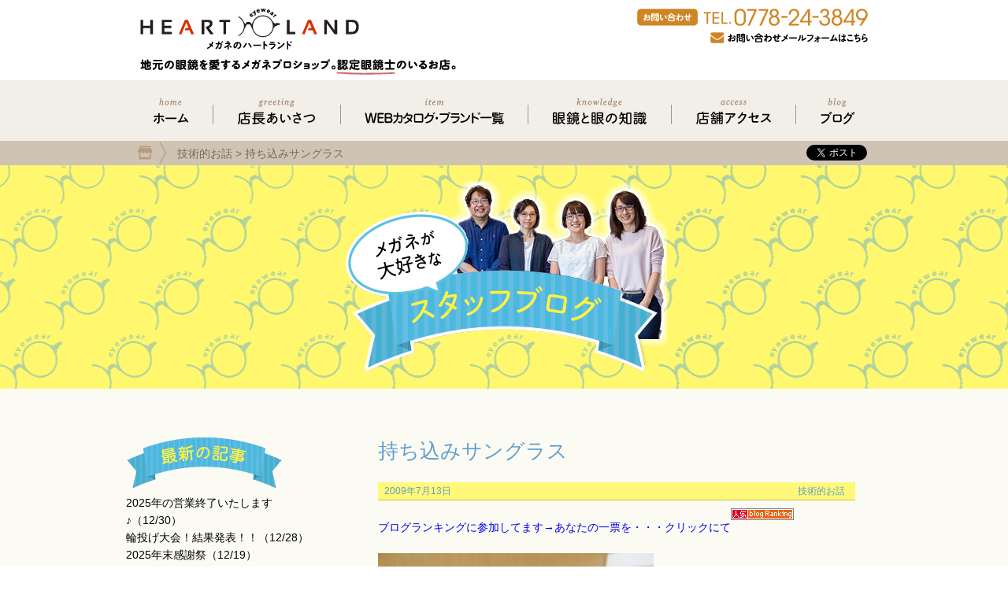

--- FILE ---
content_type: text/html; charset=UTF-8
request_url: https://heart-land.jp/archives/420
body_size: 17205
content:
<!DOCTYPE html>

<html lang="ja">
	<head>
	
		<meta charset="UTF-8">

					<meta name="viewport" content="width=device-width, initial-scale=1">
		
		<title>メガネのハートランド &raquo; 持ち込みサングラス</title>
		<!-- <link rel="profile" href="https://gmpg.org/xfn/11"> -->
		<!-- <link rel="pingback" href="https://heart-land.jp/xmlrpc.php"> -->
		
												
		<meta name="description" content="ブログランキングに参加してます→あなたの一票を・・・クリックにて お客様、持ち込みサングラス。 当店では取り扱いの無いブランドですが、形が気に入られて購入されたとか。 このサングラスに、度付きレンズを入れて使用したいとの事で当店に来店されま" />

<!-- WP SiteManager OGP Tags -->
<meta property="og:title" content="持ち込みサングラス" />
<meta property="og:type" content="article" />
<meta property="og:url" content="https://heart-land.jp/archives/420" />
<meta property="og:description" content="ブログランキングに参加してます→あなたの一票を・・・クリックにて お客様、持ち込みサングラス。 当店では取り扱いの無いブランドですが、形が気に入られて購入されたとか。 このサングラスに、度付きレンズを入れて使用したいとの事で当店に来店されま" />
<meta property="og:site_name" content="メガネのハートランド" />
<meta property="og:image" content="https://heart-land.jp/wp-content/uploads/2009/07/20080128203500-16.gif" />

<!-- WP SiteManager Twitter Cards Tags -->
<meta name="twitter:title" content="持ち込みサングラス" />
<meta name="twitter:url" content="https://heart-land.jp/archives/420" />
<meta name="twitter:description" content="ブログランキングに参加してます→あなたの一票を・・・クリックにて お客様、持ち込みサングラス。 当店では取り扱いの無いブランドですが、形が気に入られて購入されたとか。 このサングラスに、度付きレンズを入れて使用したいとの事で当店に来店されま" />
<meta name="twitter:card" content="summary" />
<meta name="twitter:image" content="https://heart-land.jp/wp-content/uploads/2009/07/20080128203500-16.gif" />
<style id="schedule-setting-css" type="text/css">
.schedule-main {
	background-color: #FA8072;
}
.schedule-sub1 {
	background-color: #FF4810;
}
.schedule-sub2 {
	background-color: #87CEEB;
}
.schedule-sub3 {
	background-color: #90EE90;
}
</style>
<meta name='robots' content='max-image-preview:large' />
<link rel='dns-prefetch' href='//code.jquery.com' />
<link rel='dns-prefetch' href='//apis.google.com' />
<link rel='dns-prefetch' href='//media.line.me' />
<link rel="alternate" type="application/rss+xml" title="メガネのハートランド &raquo; 持ち込みサングラス のコメントのフィード" href="https://heart-land.jp/archives/420/feed" />
<link rel="alternate" title="oEmbed (JSON)" type="application/json+oembed" href="https://heart-land.jp/wp-json/oembed/1.0/embed?url=https%3A%2F%2Fheart-land.jp%2Farchives%2F420" />
<link rel="alternate" title="oEmbed (XML)" type="text/xml+oembed" href="https://heart-land.jp/wp-json/oembed/1.0/embed?url=https%3A%2F%2Fheart-land.jp%2Farchives%2F420&#038;format=xml" />
<style id='wp-img-auto-sizes-contain-inline-css' type='text/css'>
img:is([sizes=auto i],[sizes^="auto," i]){contain-intrinsic-size:3000px 1500px}
/*# sourceURL=wp-img-auto-sizes-contain-inline-css */
</style>
<link rel='stylesheet' id='blog.css-css' href='https://heart-land.jp/wp-content/themes/heart_land/css/blog.css?ver=6.9' type='text/css' media='all' />
<link rel='stylesheet' id='common.css-css' href='https://heart-land.jp/wp-content/themes/heart_land/css/common.css?ver=6.9' type='text/css' media='all' />
<link rel='stylesheet' id='sbi_styles-css' href='https://heart-land.jp/wp-content/plugins/instagram-feed/css/sbi-styles.min.css?ver=6.10.0' type='text/css' media='all' />
<style id='wp-emoji-styles-inline-css' type='text/css'>

	img.wp-smiley, img.emoji {
		display: inline !important;
		border: none !important;
		box-shadow: none !important;
		height: 1em !important;
		width: 1em !important;
		margin: 0 0.07em !important;
		vertical-align: -0.1em !important;
		background: none !important;
		padding: 0 !important;
	}
/*# sourceURL=wp-emoji-styles-inline-css */
</style>
<style id='wp-block-library-inline-css' type='text/css'>
:root{--wp-block-synced-color:#7a00df;--wp-block-synced-color--rgb:122,0,223;--wp-bound-block-color:var(--wp-block-synced-color);--wp-editor-canvas-background:#ddd;--wp-admin-theme-color:#007cba;--wp-admin-theme-color--rgb:0,124,186;--wp-admin-theme-color-darker-10:#006ba1;--wp-admin-theme-color-darker-10--rgb:0,107,160.5;--wp-admin-theme-color-darker-20:#005a87;--wp-admin-theme-color-darker-20--rgb:0,90,135;--wp-admin-border-width-focus:2px}@media (min-resolution:192dpi){:root{--wp-admin-border-width-focus:1.5px}}.wp-element-button{cursor:pointer}:root .has-very-light-gray-background-color{background-color:#eee}:root .has-very-dark-gray-background-color{background-color:#313131}:root .has-very-light-gray-color{color:#eee}:root .has-very-dark-gray-color{color:#313131}:root .has-vivid-green-cyan-to-vivid-cyan-blue-gradient-background{background:linear-gradient(135deg,#00d084,#0693e3)}:root .has-purple-crush-gradient-background{background:linear-gradient(135deg,#34e2e4,#4721fb 50%,#ab1dfe)}:root .has-hazy-dawn-gradient-background{background:linear-gradient(135deg,#faaca8,#dad0ec)}:root .has-subdued-olive-gradient-background{background:linear-gradient(135deg,#fafae1,#67a671)}:root .has-atomic-cream-gradient-background{background:linear-gradient(135deg,#fdd79a,#004a59)}:root .has-nightshade-gradient-background{background:linear-gradient(135deg,#330968,#31cdcf)}:root .has-midnight-gradient-background{background:linear-gradient(135deg,#020381,#2874fc)}:root{--wp--preset--font-size--normal:16px;--wp--preset--font-size--huge:42px}.has-regular-font-size{font-size:1em}.has-larger-font-size{font-size:2.625em}.has-normal-font-size{font-size:var(--wp--preset--font-size--normal)}.has-huge-font-size{font-size:var(--wp--preset--font-size--huge)}.has-text-align-center{text-align:center}.has-text-align-left{text-align:left}.has-text-align-right{text-align:right}.has-fit-text{white-space:nowrap!important}#end-resizable-editor-section{display:none}.aligncenter{clear:both}.items-justified-left{justify-content:flex-start}.items-justified-center{justify-content:center}.items-justified-right{justify-content:flex-end}.items-justified-space-between{justify-content:space-between}.screen-reader-text{border:0;clip-path:inset(50%);height:1px;margin:-1px;overflow:hidden;padding:0;position:absolute;width:1px;word-wrap:normal!important}.screen-reader-text:focus{background-color:#ddd;clip-path:none;color:#444;display:block;font-size:1em;height:auto;left:5px;line-height:normal;padding:15px 23px 14px;text-decoration:none;top:5px;width:auto;z-index:100000}html :where(.has-border-color){border-style:solid}html :where([style*=border-top-color]){border-top-style:solid}html :where([style*=border-right-color]){border-right-style:solid}html :where([style*=border-bottom-color]){border-bottom-style:solid}html :where([style*=border-left-color]){border-left-style:solid}html :where([style*=border-width]){border-style:solid}html :where([style*=border-top-width]){border-top-style:solid}html :where([style*=border-right-width]){border-right-style:solid}html :where([style*=border-bottom-width]){border-bottom-style:solid}html :where([style*=border-left-width]){border-left-style:solid}html :where(img[class*=wp-image-]){height:auto;max-width:100%}:where(figure){margin:0 0 1em}html :where(.is-position-sticky){--wp-admin--admin-bar--position-offset:var(--wp-admin--admin-bar--height,0px)}@media screen and (max-width:600px){html :where(.is-position-sticky){--wp-admin--admin-bar--position-offset:0px}}

/*# sourceURL=wp-block-library-inline-css */
</style><style id='global-styles-inline-css' type='text/css'>
:root{--wp--preset--aspect-ratio--square: 1;--wp--preset--aspect-ratio--4-3: 4/3;--wp--preset--aspect-ratio--3-4: 3/4;--wp--preset--aspect-ratio--3-2: 3/2;--wp--preset--aspect-ratio--2-3: 2/3;--wp--preset--aspect-ratio--16-9: 16/9;--wp--preset--aspect-ratio--9-16: 9/16;--wp--preset--color--black: #000000;--wp--preset--color--cyan-bluish-gray: #abb8c3;--wp--preset--color--white: #ffffff;--wp--preset--color--pale-pink: #f78da7;--wp--preset--color--vivid-red: #cf2e2e;--wp--preset--color--luminous-vivid-orange: #ff6900;--wp--preset--color--luminous-vivid-amber: #fcb900;--wp--preset--color--light-green-cyan: #7bdcb5;--wp--preset--color--vivid-green-cyan: #00d084;--wp--preset--color--pale-cyan-blue: #8ed1fc;--wp--preset--color--vivid-cyan-blue: #0693e3;--wp--preset--color--vivid-purple: #9b51e0;--wp--preset--gradient--vivid-cyan-blue-to-vivid-purple: linear-gradient(135deg,rgb(6,147,227) 0%,rgb(155,81,224) 100%);--wp--preset--gradient--light-green-cyan-to-vivid-green-cyan: linear-gradient(135deg,rgb(122,220,180) 0%,rgb(0,208,130) 100%);--wp--preset--gradient--luminous-vivid-amber-to-luminous-vivid-orange: linear-gradient(135deg,rgb(252,185,0) 0%,rgb(255,105,0) 100%);--wp--preset--gradient--luminous-vivid-orange-to-vivid-red: linear-gradient(135deg,rgb(255,105,0) 0%,rgb(207,46,46) 100%);--wp--preset--gradient--very-light-gray-to-cyan-bluish-gray: linear-gradient(135deg,rgb(238,238,238) 0%,rgb(169,184,195) 100%);--wp--preset--gradient--cool-to-warm-spectrum: linear-gradient(135deg,rgb(74,234,220) 0%,rgb(151,120,209) 20%,rgb(207,42,186) 40%,rgb(238,44,130) 60%,rgb(251,105,98) 80%,rgb(254,248,76) 100%);--wp--preset--gradient--blush-light-purple: linear-gradient(135deg,rgb(255,206,236) 0%,rgb(152,150,240) 100%);--wp--preset--gradient--blush-bordeaux: linear-gradient(135deg,rgb(254,205,165) 0%,rgb(254,45,45) 50%,rgb(107,0,62) 100%);--wp--preset--gradient--luminous-dusk: linear-gradient(135deg,rgb(255,203,112) 0%,rgb(199,81,192) 50%,rgb(65,88,208) 100%);--wp--preset--gradient--pale-ocean: linear-gradient(135deg,rgb(255,245,203) 0%,rgb(182,227,212) 50%,rgb(51,167,181) 100%);--wp--preset--gradient--electric-grass: linear-gradient(135deg,rgb(202,248,128) 0%,rgb(113,206,126) 100%);--wp--preset--gradient--midnight: linear-gradient(135deg,rgb(2,3,129) 0%,rgb(40,116,252) 100%);--wp--preset--font-size--small: 13px;--wp--preset--font-size--medium: 20px;--wp--preset--font-size--large: 36px;--wp--preset--font-size--x-large: 42px;--wp--preset--spacing--20: 0.44rem;--wp--preset--spacing--30: 0.67rem;--wp--preset--spacing--40: 1rem;--wp--preset--spacing--50: 1.5rem;--wp--preset--spacing--60: 2.25rem;--wp--preset--spacing--70: 3.38rem;--wp--preset--spacing--80: 5.06rem;--wp--preset--shadow--natural: 6px 6px 9px rgba(0, 0, 0, 0.2);--wp--preset--shadow--deep: 12px 12px 50px rgba(0, 0, 0, 0.4);--wp--preset--shadow--sharp: 6px 6px 0px rgba(0, 0, 0, 0.2);--wp--preset--shadow--outlined: 6px 6px 0px -3px rgb(255, 255, 255), 6px 6px rgb(0, 0, 0);--wp--preset--shadow--crisp: 6px 6px 0px rgb(0, 0, 0);}:where(.is-layout-flex){gap: 0.5em;}:where(.is-layout-grid){gap: 0.5em;}body .is-layout-flex{display: flex;}.is-layout-flex{flex-wrap: wrap;align-items: center;}.is-layout-flex > :is(*, div){margin: 0;}body .is-layout-grid{display: grid;}.is-layout-grid > :is(*, div){margin: 0;}:where(.wp-block-columns.is-layout-flex){gap: 2em;}:where(.wp-block-columns.is-layout-grid){gap: 2em;}:where(.wp-block-post-template.is-layout-flex){gap: 1.25em;}:where(.wp-block-post-template.is-layout-grid){gap: 1.25em;}.has-black-color{color: var(--wp--preset--color--black) !important;}.has-cyan-bluish-gray-color{color: var(--wp--preset--color--cyan-bluish-gray) !important;}.has-white-color{color: var(--wp--preset--color--white) !important;}.has-pale-pink-color{color: var(--wp--preset--color--pale-pink) !important;}.has-vivid-red-color{color: var(--wp--preset--color--vivid-red) !important;}.has-luminous-vivid-orange-color{color: var(--wp--preset--color--luminous-vivid-orange) !important;}.has-luminous-vivid-amber-color{color: var(--wp--preset--color--luminous-vivid-amber) !important;}.has-light-green-cyan-color{color: var(--wp--preset--color--light-green-cyan) !important;}.has-vivid-green-cyan-color{color: var(--wp--preset--color--vivid-green-cyan) !important;}.has-pale-cyan-blue-color{color: var(--wp--preset--color--pale-cyan-blue) !important;}.has-vivid-cyan-blue-color{color: var(--wp--preset--color--vivid-cyan-blue) !important;}.has-vivid-purple-color{color: var(--wp--preset--color--vivid-purple) !important;}.has-black-background-color{background-color: var(--wp--preset--color--black) !important;}.has-cyan-bluish-gray-background-color{background-color: var(--wp--preset--color--cyan-bluish-gray) !important;}.has-white-background-color{background-color: var(--wp--preset--color--white) !important;}.has-pale-pink-background-color{background-color: var(--wp--preset--color--pale-pink) !important;}.has-vivid-red-background-color{background-color: var(--wp--preset--color--vivid-red) !important;}.has-luminous-vivid-orange-background-color{background-color: var(--wp--preset--color--luminous-vivid-orange) !important;}.has-luminous-vivid-amber-background-color{background-color: var(--wp--preset--color--luminous-vivid-amber) !important;}.has-light-green-cyan-background-color{background-color: var(--wp--preset--color--light-green-cyan) !important;}.has-vivid-green-cyan-background-color{background-color: var(--wp--preset--color--vivid-green-cyan) !important;}.has-pale-cyan-blue-background-color{background-color: var(--wp--preset--color--pale-cyan-blue) !important;}.has-vivid-cyan-blue-background-color{background-color: var(--wp--preset--color--vivid-cyan-blue) !important;}.has-vivid-purple-background-color{background-color: var(--wp--preset--color--vivid-purple) !important;}.has-black-border-color{border-color: var(--wp--preset--color--black) !important;}.has-cyan-bluish-gray-border-color{border-color: var(--wp--preset--color--cyan-bluish-gray) !important;}.has-white-border-color{border-color: var(--wp--preset--color--white) !important;}.has-pale-pink-border-color{border-color: var(--wp--preset--color--pale-pink) !important;}.has-vivid-red-border-color{border-color: var(--wp--preset--color--vivid-red) !important;}.has-luminous-vivid-orange-border-color{border-color: var(--wp--preset--color--luminous-vivid-orange) !important;}.has-luminous-vivid-amber-border-color{border-color: var(--wp--preset--color--luminous-vivid-amber) !important;}.has-light-green-cyan-border-color{border-color: var(--wp--preset--color--light-green-cyan) !important;}.has-vivid-green-cyan-border-color{border-color: var(--wp--preset--color--vivid-green-cyan) !important;}.has-pale-cyan-blue-border-color{border-color: var(--wp--preset--color--pale-cyan-blue) !important;}.has-vivid-cyan-blue-border-color{border-color: var(--wp--preset--color--vivid-cyan-blue) !important;}.has-vivid-purple-border-color{border-color: var(--wp--preset--color--vivid-purple) !important;}.has-vivid-cyan-blue-to-vivid-purple-gradient-background{background: var(--wp--preset--gradient--vivid-cyan-blue-to-vivid-purple) !important;}.has-light-green-cyan-to-vivid-green-cyan-gradient-background{background: var(--wp--preset--gradient--light-green-cyan-to-vivid-green-cyan) !important;}.has-luminous-vivid-amber-to-luminous-vivid-orange-gradient-background{background: var(--wp--preset--gradient--luminous-vivid-amber-to-luminous-vivid-orange) !important;}.has-luminous-vivid-orange-to-vivid-red-gradient-background{background: var(--wp--preset--gradient--luminous-vivid-orange-to-vivid-red) !important;}.has-very-light-gray-to-cyan-bluish-gray-gradient-background{background: var(--wp--preset--gradient--very-light-gray-to-cyan-bluish-gray) !important;}.has-cool-to-warm-spectrum-gradient-background{background: var(--wp--preset--gradient--cool-to-warm-spectrum) !important;}.has-blush-light-purple-gradient-background{background: var(--wp--preset--gradient--blush-light-purple) !important;}.has-blush-bordeaux-gradient-background{background: var(--wp--preset--gradient--blush-bordeaux) !important;}.has-luminous-dusk-gradient-background{background: var(--wp--preset--gradient--luminous-dusk) !important;}.has-pale-ocean-gradient-background{background: var(--wp--preset--gradient--pale-ocean) !important;}.has-electric-grass-gradient-background{background: var(--wp--preset--gradient--electric-grass) !important;}.has-midnight-gradient-background{background: var(--wp--preset--gradient--midnight) !important;}.has-small-font-size{font-size: var(--wp--preset--font-size--small) !important;}.has-medium-font-size{font-size: var(--wp--preset--font-size--medium) !important;}.has-large-font-size{font-size: var(--wp--preset--font-size--large) !important;}.has-x-large-font-size{font-size: var(--wp--preset--font-size--x-large) !important;}
/*# sourceURL=global-styles-inline-css */
</style>

<style id='classic-theme-styles-inline-css' type='text/css'>
/*! This file is auto-generated */
.wp-block-button__link{color:#fff;background-color:#32373c;border-radius:9999px;box-shadow:none;text-decoration:none;padding:calc(.667em + 2px) calc(1.333em + 2px);font-size:1.125em}.wp-block-file__button{background:#32373c;color:#fff;text-decoration:none}
/*# sourceURL=/wp-includes/css/classic-themes.min.css */
</style>
<link rel='stylesheet' id='biz-cal-style-css' href='https://heart-land.jp/wp-content/plugins/biz-calendar/biz-cal.css?ver=2.2.0' type='text/css' media='all' />
<link rel='stylesheet' id='contact-form-7-css' href='https://heart-land.jp/wp-content/plugins/contact-form-7/includes/css/styles.css?ver=6.1.4' type='text/css' media='all' />
<link rel='stylesheet' id='contact-form-7-confirm-css' href='https://heart-land.jp/wp-content/plugins/contact-form-7-add-confirm/includes/css/styles.css?ver=5.1' type='text/css' media='all' />
<link rel='stylesheet' id='schedule-setting-style-css' href='https://heart-land.jp/wp-content/plugins/schedule-setting/schedule-setting.css?ver=6.9' type='text/css' media='all' />
<link rel='stylesheet' id='fancybox-css' href='https://heart-land.jp/wp-content/plugins/easy-fancybox/fancybox/1.5.4/jquery.fancybox.min.css?ver=6.9' type='text/css' media='screen' />
<link rel='stylesheet' id='wp-pagenavi-css' href='https://heart-land.jp/wp-content/plugins/wp-pagenavi/pagenavi-css.css?ver=2.70' type='text/css' media='all' />
<script type="text/javascript" src="https://code.jquery.com/jquery-1.11.1.min.js?ver=6.9" id="jquery-js"></script>
<script type="text/javascript" src="https://heart-land.jp/wp-content/themes/heart_land/js/blog.js?ver=6.9" id="blog.js-js"></script>
<script type="text/javascript" src="https://apis.google.com/js/platform.js?ver=6.9" id="https://apis.google.com/js/platform.js-js"></script>
<script type="text/javascript" src="//media.line.me/js/line-button.js?v=20140411&amp;ver=6.9&amp;v=20140411" id="//media.line.me/js/line-button.js-js"></script>
<script type="text/javascript" src="https://heart-land.jp/wp-content/themes/heart_land/js/SmoothLink.js?ver=6.9" id="SmoothLink.js-js"></script>
<script type="text/javascript" src="https://heart-land.jp/wp-content/themes/heart_land/js/common.js?ver=6.9" id="common.js-js"></script>
<script type="text/javascript" id="biz-cal-script-js-extra">
/* <![CDATA[ */
var bizcalOptions = {"holiday_title":"\u5b9a\u4f11\u65e5","wed":"on","temp_holidays":"2017-07-05\r\n2017-06-15\r\n2017-07-25\r\n2017-08-17\r\n2017-08-31\r\n2017-09-07\r\n2017-09-27\r\n2017-10-11\r\n2017-08-01\r\n2017-08-22\r\n2017-10-25\r\n2017-11-08\r\n2017-11-22\r\n2017-12-31\r\n2018-01-01\r\n2018-01-02\r\n2018-01-17\r\n2018-01-31\r\n2018-02-15\r\n2018-02-06\r\n2018-02-13\r\n2018-02-21\r\n2018-03-07\r\n2018-03-28\r\n2018-04-11\r\n2018-04-25\r\n2018-05-09\r\n2018-05-23\r\n2018-06-06\r\n2018-06-20\r\n2018-07-04\r\n2018-07-18\r\n2018-08-01\r\n2018-08-22\r\n2018-08-29\r\n2018-09-12\r\n2018-09-26\r\n2018-10-01\r\n2018-10-02\r\n2018-10-03\r\n2018-10-04\r\n2018-10-05\r\n2018-10-06\r\n2018-10-24\r\n2018-11-07\r\n2018-11-21\r\n2018-11-28\r\n2018-12-19\r\n2018-12-31\r\n2019-01-01\r\n2019-01-02\r\n2019-01-31\r\n2019-08-29\r\n2019-12-31\r\n2020-01-01\r\n2020-01-02","temp_weekdays":"2018-12-12\r\n2018-12-26\r\n2019-01-09\r\n2019-01-30\r\n2019-08-14","eventday_title":"","eventday_url":"","eventdays":"","month_limit":"\u5236\u9650\u306a\u3057","nextmonthlimit":"2","prevmonthlimit":"6","plugindir":"https://heart-land.jp/wp-content/plugins/biz-calendar/","national_holiday":""};
//# sourceURL=biz-cal-script-js-extra
/* ]]> */
</script>
<script type="text/javascript" src="https://heart-land.jp/wp-content/plugins/biz-calendar/calendar.js?ver=2.2.0" id="biz-cal-script-js"></script>
<link rel="https://api.w.org/" href="https://heart-land.jp/wp-json/" /><link rel="alternate" title="JSON" type="application/json" href="https://heart-land.jp/wp-json/wp/v2/posts/420" /><link rel="EditURI" type="application/rsd+xml" title="RSD" href="https://heart-land.jp/xmlrpc.php?rsd" />
<meta name="generator" content="WordPress 6.9" />
<link rel='shortlink' href='https://heart-land.jp/?p=420' />
<style type="text/css">* Custom css for Access Category Password form */
	.acpwd-container {
	
	}
	
	.acpwd-added-excerpt {
	}
	
	.acpwd-info-message {
	
	}
	
	.acpwd-form {
	
	}
	.acpwd-pass {
	
	}
	
	.acpwd-submit {
	
	}
	
	.acpwd-error-message {
		color: darkred;
	}</style><link rel="canonical" href="https://heart-land.jp/archives/420" />
<link rel="icon" href="https://heart-land.jp/wp-content/uploads/2020/08/cropped-web-32x32.png" sizes="32x32" />
<link rel="icon" href="https://heart-land.jp/wp-content/uploads/2020/08/cropped-web-192x192.png" sizes="192x192" />
<link rel="apple-touch-icon" href="https://heart-land.jp/wp-content/uploads/2020/08/cropped-web-180x180.png" />
<meta name="msapplication-TileImage" content="https://heart-land.jp/wp-content/uploads/2020/08/cropped-web-270x270.png" />
		<style type="text/css" id="wp-custom-css">
			.page-id-41574 h1 {
    background-color: #cf8524;
    padding-bottom: 5px;
}
.page-id-41574 .contents {
    text-align: center;
}
.page-id-41574 .contents em {
    color: #ff5100;
    font-style: normal;
}
.page-id-41574 .contents table td {
    text-align:left;
	padding:10px;
}
.page-id-41574 .contents table th {
    width:30%;
	padding:10px;
}
 .page-id-41574 .contents input[type="text"], 
.page-id-41574 .contents input[type="email"],
.page-id-41574 .contents textarea {
    font-size: 14px;
    width: 470px;
    border-radius: 5px;
    border: 1px solid #a8a8a8;
    padding: 10px;
}
.page-id-41574 .contents em, .page-id-30872 .contents em {
    color: #ff5100;
    font-style: normal;
}
#new-form {
	margin-bottom:100px;
}
#new-form table{
	margin-left:auto;
	margin-right:auto;
}
.ecform table th {
    width:30%;
	padding:10px;
}
.ecform table td {
       text-align:left;
	padding:10px;
}
.page-id-41574 .contents input[type="text"], .page-id-41574 .contents input[type="email"], .page-id-41574 .contents textarea {
	width: 80%;
}

/*背景色変更*/
body.post-type-archive-catalog{
	background-color:#d6c6af;
}
body.tax-brand{
	background-color:#d6c6af;
}
body.catalog-template-default{
	background-color:#d6c6af;
}
body.archive.post-type-archive.post-type-archive-chromehearts {
	background-color:#d6c6af;
}
body.chromehearts-template-default {
	background-color:#d6c6af;
}
		</style>
			<!-- NINJA ANALYZE -->
<script type="text/javascript">
//<![CDATA[
(function(d) {
  var sc=d.createElement("script"),
      ins=d.getElementsByTagName("script")[0];
  sc.type="text/javascript";
  sc.src=("https:"==d.location.protocol?"https://":"http://") + "code.analysis.shinobi.jp" + "/ninja_ar/NewScript?id=00383770&hash=26eb9074&zone=36";
  sc.async=true;
  ins.parentNode.insertBefore(sc, ins);
})(document);
//]]>
</script>
<!-- /NINJA ANALYZE -->

</head>

	<body class="wp-singular post-template-default single single-post postid-420 single-format-standard wp-theme-heart_land metaslider-plugin">
		

	
		
		<header>
			<div class="left">
				<a href="/">
					<img src="https://heart-land.jp/wp-content/themes/heart_land/images/common/header/title.svg" alt="メガネのハートランド"><br>
				</a>
				<img src="https://heart-land.jp/wp-content/themes/heart_land/images/common/header/1.svg" alt="福井県鯖江市産の眼鏡を販売。認定眼鏡士のいるお店。">			</div>
			<div class="right contact_area pc">
				<img src="https://heart-land.jp/wp-content/themes/heart_land/images/common/header/tel.svg" alt="TEL:0778-24-3849"><br>
				<a href="/form/">
					<img src="https://heart-land.jp/wp-content/themes/heart_land/images/common/header/contact.svg" alt="お問い合わせメールフォームはこちら"><br>
				</a>
				
			</div>
		</header>

		<nav>
			<div class="inner">
				<a href="/">
					<img src="https://heart-land.jp/wp-content/themes/heart_land/images/common/nav/home.svg" alt="ホーム">				</a>
				<span class="border"></span>
				<a href="/greeting/">
					<img src="https://heart-land.jp/wp-content/themes/heart_land/images/common/nav/greeting.svg" alt="店長あいさつ">				</a>
				<span class="border pc"></span>
				<a href="/products_and_brands/">
					<img src="https://heart-land.jp/wp-content/themes/heart_land/images/common/nav/item.svg" alt="取扱商品・ブランド一覧">				</a>
				<span class="border"></span>
				<a href="https://heart-land.jp/archives/knowledge">
					<img src="https://heart-land.jp/wp-content/themes/heart_land/images/common/nav/knowledge.svg" alt="眼鏡と眼の知識">				</a>
				<span class="border pc"></span>
				<a href="/access/">
					<img src="https://heart-land.jp/wp-content/themes/heart_land/images/common/nav/access.svg" alt="店舗アクセス">				</a>
				<span class="border"></span>
				<a href="/blog/">
				<!-- <a href="http://pqheart.blog109.fc2.com/" target="_blank"> -->
					<img src="https://heart-land.jp/wp-content/themes/heart_land/images/common/nav/blog.svg" alt="ブログ">				</a>
			</div>
		</nav>

		
		
		<div class="sns pc">
			<div class="inner">
				<div class="pankuzu">
										<span property="itemListElement" typeof="ListItem"><a property="item" typeof="WebPage" title="技術的お話のカテゴリーアーカイブへ移動" href="https://heart-land.jp/archives/category/%e6%8a%80%e8%a1%93%e7%9a%84%e3%81%8a%e8%a9%b1" class="taxonomy category"><span property="name">技術的お話</span></a><meta property="position" content="1"></span> &gt; <span property="itemListElement" typeof="ListItem"><span property="name">持ち込みサングラス</span><meta property="position" content="2"></span>									</div>
				<span class="sns">
						<a href="https://twitter.com/share" class="twitter-share-button" data-url="http://pq-heart.jp/"><img src="https://heart-land.jp/wp-content/themes/heart_land/images/common/sns/tweet.png" alt="tweet"></a>
	<div class="fb-like" data-href="http://pq-heart.jp/" data-layout="button" data-action="like" data-show-faces="false" data-share="false"></div>
	<div class="g-plusone" data-size="medium" data-annotation="none" data-href="http://pq-heart.jp/"></div>
	<span>
		<script type="text/javascript">
		new media_line_me.LineButton({"pc":false,"lang":"ja","type":"a"});
		</script>
	</span>
				</span>
			</div>
		</div>
		
		<div id="content" class="site-content">

	<h1>
		<a href="/blog/">
			<img src="https://heart-land.jp/wp-content/themes/heart_land/images/blog/h1.png" alt="スタッフブログ">		</a>
	</h1>

	<div class="contents">
		<aside class="left">
	<h3><img src="https://heart-land.jp/wp-content/themes/heart_land/images/blog/left/1.png" alt="最新の記事"></h3>
	<div class="new">
		<a href="https://heart-land.jp/archives/55459">2025年の営業終了いたします♪（12/30）</a><br><a href="https://heart-land.jp/archives/55429">輪投げ大会！結果発表！！（12/28）</a><br><a href="https://heart-land.jp/archives/55421">2025年末感謝祭（12/19）</a><br><a href="https://heart-land.jp/archives/55378">店頭のオーナメントが替わりました♪（10/12）</a><br><a href="https://heart-land.jp/archives/55362">調節機能計測装置（09/29）</a><br><a href="https://heart-land.jp/archives/55367">メガネフェス　ボランティア（09/27）</a><br><a href="https://heart-land.jp/archives/55353">福井県眼鏡協会が「原産国表示の運用の明確化」と「MADE IN JAPAN,風土 IN JAPAN」の地域づくりを表明（09/14）</a><br><a href="https://heart-land.jp/archives/55300">社内勉強会（07/17）</a><br><a href="https://heart-land.jp/archives/55149">お客様紹介（05/04）</a><br><a href="https://heart-land.jp/archives/54833">眼科さんとの連携（03/25）</a><br><a href="https://heart-land.jp/archives/54749">寒波を終えて・・・（03/02）</a><br><a href="https://heart-land.jp/archives/54708">両眼視機能検査（02/15）</a><br><a href="https://heart-land.jp/archives/54704">クロムハーツ・クリスマスギフト（02/09）</a><br><a href="https://heart-land.jp/archives/54601">乱視とは・・・（01/21）</a><br><a href="https://heart-land.jp/archives/54532">国家検定「眼鏡作製技能士」１級　ゴールド（01/17）</a><br>	</div>

	<h3><img src="https://heart-land.jp/wp-content/themes/heart_land/images/blog/left/2.png" alt="カテゴリー"></h3>
	<div class="category">
			<li class="cat-item cat-item-12"><a href="https://heart-land.jp/archives/category/%e3%82%ab%e3%83%81%e3%83%a7%e3%82%a4%e3%82%a4%e3%82%a2%e3%82%a4%e3%82%a6%e3%82%a8%e3%82%a2%e3%83%bc%e8%89%b2%e3%80%85">カチョイイアイウエアー色々</a> (448)
</li>
	<li class="cat-item cat-item-13"><a href="https://heart-land.jp/archives/category/%e3%82%ab%e3%83%a0%e3%83%ad">カムロ</a> (17)
</li>
	<li class="cat-item cat-item-16"><a href="https://heart-land.jp/archives/category/%e3%82%b0%e3%83%ab%e3%83%a1">グルメ</a> (95)
</li>
	<li class="cat-item cat-item-17"><a href="https://heart-land.jp/archives/category/%e3%82%b5%e3%83%b3%e3%82%b0%e3%83%a9%e3%82%b9">サングラス</a> (297)
</li>
	<li class="cat-item cat-item-18"><a href="https://heart-land.jp/archives/category/%e3%81%9d%e3%81%ae%e4%bb%96%e3%83%97%e3%83%a9%e3%82%a4%e3%83%99%e3%83%bc%e3%83%88">その他プライベート</a> (615)
</li>
	<li class="cat-item cat-item-19"><a href="https://heart-land.jp/archives/category/%e3%82%bf%e3%83%ac%e3%83%83%e3%82%af%e3%82%b9">タレックス</a> (67)
</li>
	<li class="cat-item cat-item-22"><a href="https://heart-land.jp/archives/category/%e3%83%a9%e3%82%b0%e3%82%b8%e3%83%a5%e3%82%a2%e3%83%aa%e3%83%bc%e3%83%96%e3%83%a9%e3%83%b3%e3%83%89">ラグジュアリーブランド</a> (164)
</li>
	<li class="cat-item cat-item-23"><a href="https://heart-land.jp/archives/category/%e3%83%a9%e3%83%95%e3%82%a9%e3%83%b3">ラフォン</a> (42)
</li>
	<li class="cat-item cat-item-25"><a href="https://heart-land.jp/archives/category/%e3%83%ac%e3%82%b9%e3%82%b6%e3%83%b3%e3%83%92%e3%83%a5%e3%83%bc%e3%83%9e%e3%83%b3">レスザンヒューマン</a> (156)
</li>
	<li class="cat-item cat-item-26"><a href="https://heart-land.jp/archives/category/%e5%85%a5%e3%82%8a%e5%8f%a3%e3%83%87%e3%82%a3%e3%82%b9%e3%83%97%e3%83%ac%e3%83%bc">入り口ディスプレー</a> (80)
</li>
	<li class="cat-item cat-item-28"><a href="https://heart-land.jp/archives/category/%e5%bd%b1%e9%83%8e%e3%83%87%e3%82%b6%e3%82%a4%e3%83%b3%e3%83%af%e3%83%bc%e3%82%af%e3%82%b9">影郎デザインワークス</a> (19)
</li>
	<li class="cat-item cat-item-1"><a href="https://heart-land.jp/archives/category/%e6%9c%aa%e5%88%86%e9%a1%9e">未分類</a> (205)
</li>
	<li class="cat-item cat-item-29"><a href="https://heart-land.jp/archives/category/%e6%8a%80%e8%a1%93%e7%9a%84%e3%81%8a%e8%a9%b1">技術的お話</a> (261)
</li>
	<li class="cat-item cat-item-7"><a href="https://heart-land.jp/archives/category/%ef%bc%91%ef%bc%98%ef%bc%95%e3%82%bb%e3%83%83%e3%83%88">１８５セット</a> (29)
</li>
	<li class="cat-item cat-item-30"><a href="https://heart-land.jp/archives/category/%e6%ad%a6%e7%94%9f%e5%ba%97">武生店</a> (1,251)
</li>
	<li class="cat-item cat-item-8"><a href="https://heart-land.jp/archives/category/%e3%82%a2%e3%82%ad%e3%83%83%e3%83%88">アキット</a> (8)
</li>
	<li class="cat-item cat-item-31"><a href="https://heart-land.jp/archives/category/%e6%ad%a6%e7%94%9f%e5%ba%97%e3%81%be%e3%81%a7%e3%81%ae%e9%81%93%e6%a1%88%e5%86%85">武生店までの道案内</a> (6)
</li>
	<li class="cat-item cat-item-10"><a href="https://heart-land.jp/archives/category/%e3%82%aa%e3%83%bc%e3%82%af%e3%83%aa%e3%83%bc">オークリー</a> (226)
</li>
	<li class="cat-item cat-item-125"><a href="https://heart-land.jp/archives/category/pickup">PICK UP</a> (21)
</li>
	<li class="cat-item cat-item-11"><a href="https://heart-land.jp/archives/category/%e3%81%8a%e5%ae%a2%e6%a7%98%e7%b4%b9%e4%bb%8b">お客様紹介</a> (164)
</li>
	<li class="cat-item cat-item-148"><a href="https://heart-land.jp/archives/category/%e3%82%b3%e3%83%ad%e3%83%8a%e5%af%be%e7%ad%96" title="コロナ対策">コロナ対策</a> (35)
</li>
	</div>

	<h3><img src="https://heart-land.jp/wp-content/themes/heart_land/images/blog/left/3.png" alt="月間アーカイブ"></h3>
	<div class="month">
			<li><a href='https://heart-land.jp/archives/date/2025/12'>2025年12月</a>&nbsp;(3)</li>
	<li><a href='https://heart-land.jp/archives/date/2025/10'>2025年10月</a>&nbsp;(1)</li>
	<li><a href='https://heart-land.jp/archives/date/2025/09'>2025年9月</a>&nbsp;(3)</li>
	<li><a href='https://heart-land.jp/archives/date/2025/07'>2025年7月</a>&nbsp;(1)</li>
	<li><a href='https://heart-land.jp/archives/date/2025/05'>2025年5月</a>&nbsp;(1)</li>
	<li><a href='https://heart-land.jp/archives/date/2025/03'>2025年3月</a>&nbsp;(2)</li>
	<li><a href='https://heart-land.jp/archives/date/2025/02'>2025年2月</a>&nbsp;(2)</li>
	<li><a href='https://heart-land.jp/archives/date/2025/01'>2025年1月</a>&nbsp;(3)</li>
	<li><a href='https://heart-land.jp/archives/date/2024/12'>2024年12月</a>&nbsp;(4)</li>
	<li><a href='https://heart-land.jp/archives/date/2024/11'>2024年11月</a>&nbsp;(2)</li>
	<li><a href='https://heart-land.jp/archives/date/2024/10'>2024年10月</a>&nbsp;(2)</li>
	<li><a href='https://heart-land.jp/archives/date/2024/09'>2024年9月</a>&nbsp;(3)</li>
	<li><a href='https://heart-land.jp/archives/date/2024/08'>2024年8月</a>&nbsp;(3)</li>
	<li><a href='https://heart-land.jp/archives/date/2024/07'>2024年7月</a>&nbsp;(8)</li>
	<li><a href='https://heart-land.jp/archives/date/2024/06'>2024年6月</a>&nbsp;(4)</li>
	<li><a href='https://heart-land.jp/archives/date/2024/05'>2024年5月</a>&nbsp;(6)</li>
	<li><a href='https://heart-land.jp/archives/date/2024/04'>2024年4月</a>&nbsp;(10)</li>
	<li><a href='https://heart-land.jp/archives/date/2024/03'>2024年3月</a>&nbsp;(8)</li>
	<li><a href='https://heart-land.jp/archives/date/2024/02'>2024年2月</a>&nbsp;(8)</li>
	<li><a href='https://heart-land.jp/archives/date/2024/01'>2024年1月</a>&nbsp;(11)</li>
	<li><a href='https://heart-land.jp/archives/date/2023/12'>2023年12月</a>&nbsp;(13)</li>
	<li><a href='https://heart-land.jp/archives/date/2023/11'>2023年11月</a>&nbsp;(11)</li>
	<li><a href='https://heart-land.jp/archives/date/2023/10'>2023年10月</a>&nbsp;(8)</li>
	<li><a href='https://heart-land.jp/archives/date/2023/09'>2023年9月</a>&nbsp;(10)</li>
	<li><a href='https://heart-land.jp/archives/date/2023/08'>2023年8月</a>&nbsp;(10)</li>
	<li><a href='https://heart-land.jp/archives/date/2023/07'>2023年7月</a>&nbsp;(11)</li>
	<li><a href='https://heart-land.jp/archives/date/2023/06'>2023年6月</a>&nbsp;(10)</li>
	<li><a href='https://heart-land.jp/archives/date/2023/05'>2023年5月</a>&nbsp;(11)</li>
	<li><a href='https://heart-land.jp/archives/date/2023/04'>2023年4月</a>&nbsp;(10)</li>
	<li><a href='https://heart-land.jp/archives/date/2023/03'>2023年3月</a>&nbsp;(5)</li>
	<li><a href='https://heart-land.jp/archives/date/2023/02'>2023年2月</a>&nbsp;(9)</li>
	<li><a href='https://heart-land.jp/archives/date/2023/01'>2023年1月</a>&nbsp;(13)</li>
	<li><a href='https://heart-land.jp/archives/date/2022/12'>2022年12月</a>&nbsp;(13)</li>
	<li><a href='https://heart-land.jp/archives/date/2022/11'>2022年11月</a>&nbsp;(10)</li>
	<li><a href='https://heart-land.jp/archives/date/2022/10'>2022年10月</a>&nbsp;(12)</li>
	<li><a href='https://heart-land.jp/archives/date/2022/09'>2022年9月</a>&nbsp;(5)</li>
	<li><a href='https://heart-land.jp/archives/date/2022/08'>2022年8月</a>&nbsp;(11)</li>
	<li><a href='https://heart-land.jp/archives/date/2022/07'>2022年7月</a>&nbsp;(14)</li>
	<li><a href='https://heart-land.jp/archives/date/2022/06'>2022年6月</a>&nbsp;(7)</li>
	<li><a href='https://heart-land.jp/archives/date/2022/05'>2022年5月</a>&nbsp;(13)</li>
	<li><a href='https://heart-land.jp/archives/date/2022/04'>2022年4月</a>&nbsp;(12)</li>
	<li><a href='https://heart-land.jp/archives/date/2022/03'>2022年3月</a>&nbsp;(9)</li>
	<li><a href='https://heart-land.jp/archives/date/2022/02'>2022年2月</a>&nbsp;(17)</li>
	<li><a href='https://heart-land.jp/archives/date/2022/01'>2022年1月</a>&nbsp;(8)</li>
	<li><a href='https://heart-land.jp/archives/date/2021/12'>2021年12月</a>&nbsp;(13)</li>
	<li><a href='https://heart-land.jp/archives/date/2021/11'>2021年11月</a>&nbsp;(6)</li>
	<li><a href='https://heart-land.jp/archives/date/2021/10'>2021年10月</a>&nbsp;(8)</li>
	<li><a href='https://heart-land.jp/archives/date/2021/09'>2021年9月</a>&nbsp;(11)</li>
	<li><a href='https://heart-land.jp/archives/date/2021/08'>2021年8月</a>&nbsp;(13)</li>
	<li><a href='https://heart-land.jp/archives/date/2021/07'>2021年7月</a>&nbsp;(9)</li>
	<li><a href='https://heart-land.jp/archives/date/2021/06'>2021年6月</a>&nbsp;(10)</li>
	<li><a href='https://heart-land.jp/archives/date/2021/05'>2021年5月</a>&nbsp;(12)</li>
	<li><a href='https://heart-land.jp/archives/date/2021/04'>2021年4月</a>&nbsp;(15)</li>
	<li><a href='https://heart-land.jp/archives/date/2021/03'>2021年3月</a>&nbsp;(12)</li>
	<li><a href='https://heart-land.jp/archives/date/2021/02'>2021年2月</a>&nbsp;(15)</li>
	<li><a href='https://heart-land.jp/archives/date/2021/01'>2021年1月</a>&nbsp;(15)</li>
	<li><a href='https://heart-land.jp/archives/date/2020/12'>2020年12月</a>&nbsp;(17)</li>
	<li><a href='https://heart-land.jp/archives/date/2020/11'>2020年11月</a>&nbsp;(14)</li>
	<li><a href='https://heart-land.jp/archives/date/2020/10'>2020年10月</a>&nbsp;(19)</li>
	<li><a href='https://heart-land.jp/archives/date/2020/09'>2020年9月</a>&nbsp;(14)</li>
	<li><a href='https://heart-land.jp/archives/date/2020/08'>2020年8月</a>&nbsp;(17)</li>
	<li><a href='https://heart-land.jp/archives/date/2020/07'>2020年7月</a>&nbsp;(16)</li>
	<li><a href='https://heart-land.jp/archives/date/2020/06'>2020年6月</a>&nbsp;(15)</li>
	<li><a href='https://heart-land.jp/archives/date/2020/05'>2020年5月</a>&nbsp;(14)</li>
	<li><a href='https://heart-land.jp/archives/date/2020/04'>2020年4月</a>&nbsp;(22)</li>
	<li><a href='https://heart-land.jp/archives/date/2020/03'>2020年3月</a>&nbsp;(13)</li>
	<li><a href='https://heart-land.jp/archives/date/2020/02'>2020年2月</a>&nbsp;(11)</li>
	<li><a href='https://heart-land.jp/archives/date/2020/01'>2020年1月</a>&nbsp;(9)</li>
	<li><a href='https://heart-land.jp/archives/date/2019/12'>2019年12月</a>&nbsp;(15)</li>
	<li><a href='https://heart-land.jp/archives/date/2019/11'>2019年11月</a>&nbsp;(12)</li>
	<li><a href='https://heart-land.jp/archives/date/2019/10'>2019年10月</a>&nbsp;(8)</li>
	<li><a href='https://heart-land.jp/archives/date/2019/09'>2019年9月</a>&nbsp;(8)</li>
	<li><a href='https://heart-land.jp/archives/date/2019/08'>2019年8月</a>&nbsp;(9)</li>
	<li><a href='https://heart-land.jp/archives/date/2019/07'>2019年7月</a>&nbsp;(11)</li>
	<li><a href='https://heart-land.jp/archives/date/2019/06'>2019年6月</a>&nbsp;(5)</li>
	<li><a href='https://heart-land.jp/archives/date/2019/05'>2019年5月</a>&nbsp;(11)</li>
	<li><a href='https://heart-land.jp/archives/date/2019/04'>2019年4月</a>&nbsp;(8)</li>
	<li><a href='https://heart-land.jp/archives/date/2019/03'>2019年3月</a>&nbsp;(11)</li>
	<li><a href='https://heart-land.jp/archives/date/2019/02'>2019年2月</a>&nbsp;(9)</li>
	<li><a href='https://heart-land.jp/archives/date/2019/01'>2019年1月</a>&nbsp;(12)</li>
	<li><a href='https://heart-land.jp/archives/date/2018/12'>2018年12月</a>&nbsp;(12)</li>
	<li><a href='https://heart-land.jp/archives/date/2018/11'>2018年11月</a>&nbsp;(15)</li>
	<li><a href='https://heart-land.jp/archives/date/2018/10'>2018年10月</a>&nbsp;(10)</li>
	<li><a href='https://heart-land.jp/archives/date/2018/09'>2018年9月</a>&nbsp;(5)</li>
	<li><a href='https://heart-land.jp/archives/date/2018/08'>2018年8月</a>&nbsp;(9)</li>
	<li><a href='https://heart-land.jp/archives/date/2018/07'>2018年7月</a>&nbsp;(3)</li>
	<li><a href='https://heart-land.jp/archives/date/2018/06'>2018年6月</a>&nbsp;(2)</li>
	<li><a href='https://heart-land.jp/archives/date/2018/05'>2018年5月</a>&nbsp;(6)</li>
	<li><a href='https://heart-land.jp/archives/date/2018/04'>2018年4月</a>&nbsp;(9)</li>
	<li><a href='https://heart-land.jp/archives/date/2018/03'>2018年3月</a>&nbsp;(14)</li>
	<li><a href='https://heart-land.jp/archives/date/2018/02'>2018年2月</a>&nbsp;(8)</li>
	<li><a href='https://heart-land.jp/archives/date/2018/01'>2018年1月</a>&nbsp;(11)</li>
	<li><a href='https://heart-land.jp/archives/date/2017/12'>2017年12月</a>&nbsp;(11)</li>
	<li><a href='https://heart-land.jp/archives/date/2017/11'>2017年11月</a>&nbsp;(12)</li>
	<li><a href='https://heart-land.jp/archives/date/2017/10'>2017年10月</a>&nbsp;(8)</li>
	<li><a href='https://heart-land.jp/archives/date/2017/09'>2017年9月</a>&nbsp;(4)</li>
	<li><a href='https://heart-land.jp/archives/date/2017/08'>2017年8月</a>&nbsp;(10)</li>
	<li><a href='https://heart-land.jp/archives/date/2017/07'>2017年7月</a>&nbsp;(12)</li>
	<li><a href='https://heart-land.jp/archives/date/2017/06'>2017年6月</a>&nbsp;(5)</li>
	<li><a href='https://heart-land.jp/archives/date/2017/05'>2017年5月</a>&nbsp;(4)</li>
	<li><a href='https://heart-land.jp/archives/date/2017/04'>2017年4月</a>&nbsp;(12)</li>
	<li><a href='https://heart-land.jp/archives/date/2017/03'>2017年3月</a>&nbsp;(5)</li>
	<li><a href='https://heart-land.jp/archives/date/2017/02'>2017年2月</a>&nbsp;(5)</li>
	<li><a href='https://heart-land.jp/archives/date/2017/01'>2017年1月</a>&nbsp;(11)</li>
	<li><a href='https://heart-land.jp/archives/date/2016/12'>2016年12月</a>&nbsp;(17)</li>
	<li><a href='https://heart-land.jp/archives/date/2016/11'>2016年11月</a>&nbsp;(16)</li>
	<li><a href='https://heart-land.jp/archives/date/2016/10'>2016年10月</a>&nbsp;(11)</li>
	<li><a href='https://heart-land.jp/archives/date/2016/09'>2016年9月</a>&nbsp;(13)</li>
	<li><a href='https://heart-land.jp/archives/date/2016/08'>2016年8月</a>&nbsp;(10)</li>
	<li><a href='https://heart-land.jp/archives/date/2016/07'>2016年7月</a>&nbsp;(17)</li>
	<li><a href='https://heart-land.jp/archives/date/2016/06'>2016年6月</a>&nbsp;(4)</li>
	<li><a href='https://heart-land.jp/archives/date/2016/05'>2016年5月</a>&nbsp;(10)</li>
	<li><a href='https://heart-land.jp/archives/date/2016/04'>2016年4月</a>&nbsp;(8)</li>
	<li><a href='https://heart-land.jp/archives/date/2016/03'>2016年3月</a>&nbsp;(12)</li>
	<li><a href='https://heart-land.jp/archives/date/2016/02'>2016年2月</a>&nbsp;(8)</li>
	<li><a href='https://heart-land.jp/archives/date/2016/01'>2016年1月</a>&nbsp;(15)</li>
	<li><a href='https://heart-land.jp/archives/date/2015/12'>2015年12月</a>&nbsp;(19)</li>
	<li><a href='https://heart-land.jp/archives/date/2015/11'>2015年11月</a>&nbsp;(21)</li>
	<li><a href='https://heart-land.jp/archives/date/2015/10'>2015年10月</a>&nbsp;(11)</li>
	<li><a href='https://heart-land.jp/archives/date/2015/09'>2015年9月</a>&nbsp;(13)</li>
	<li><a href='https://heart-land.jp/archives/date/2015/08'>2015年8月</a>&nbsp;(15)</li>
	<li><a href='https://heart-land.jp/archives/date/2015/07'>2015年7月</a>&nbsp;(5)</li>
	<li><a href='https://heart-land.jp/archives/date/2015/06'>2015年6月</a>&nbsp;(11)</li>
	<li><a href='https://heart-land.jp/archives/date/2015/05'>2015年5月</a>&nbsp;(15)</li>
	<li><a href='https://heart-land.jp/archives/date/2015/04'>2015年4月</a>&nbsp;(19)</li>
	<li><a href='https://heart-land.jp/archives/date/2015/03'>2015年3月</a>&nbsp;(9)</li>
	<li><a href='https://heart-land.jp/archives/date/2015/02'>2015年2月</a>&nbsp;(19)</li>
	<li><a href='https://heart-land.jp/archives/date/2015/01'>2015年1月</a>&nbsp;(22)</li>
	<li><a href='https://heart-land.jp/archives/date/2014/12'>2014年12月</a>&nbsp;(22)</li>
	<li><a href='https://heart-land.jp/archives/date/2014/11'>2014年11月</a>&nbsp;(20)</li>
	<li><a href='https://heart-land.jp/archives/date/2014/10'>2014年10月</a>&nbsp;(19)</li>
	<li><a href='https://heart-land.jp/archives/date/2014/09'>2014年9月</a>&nbsp;(15)</li>
	<li><a href='https://heart-land.jp/archives/date/2014/08'>2014年8月</a>&nbsp;(19)</li>
	<li><a href='https://heart-land.jp/archives/date/2014/07'>2014年7月</a>&nbsp;(9)</li>
	<li><a href='https://heart-land.jp/archives/date/2014/06'>2014年6月</a>&nbsp;(9)</li>
	<li><a href='https://heart-land.jp/archives/date/2014/05'>2014年5月</a>&nbsp;(18)</li>
	<li><a href='https://heart-land.jp/archives/date/2014/04'>2014年4月</a>&nbsp;(25)</li>
	<li><a href='https://heart-land.jp/archives/date/2014/03'>2014年3月</a>&nbsp;(13)</li>
	<li><a href='https://heart-land.jp/archives/date/2014/02'>2014年2月</a>&nbsp;(19)</li>
	<li><a href='https://heart-land.jp/archives/date/2014/01'>2014年1月</a>&nbsp;(20)</li>
	<li><a href='https://heart-land.jp/archives/date/2013/12'>2013年12月</a>&nbsp;(20)</li>
	<li><a href='https://heart-land.jp/archives/date/2013/11'>2013年11月</a>&nbsp;(21)</li>
	<li><a href='https://heart-land.jp/archives/date/2013/10'>2013年10月</a>&nbsp;(22)</li>
	<li><a href='https://heart-land.jp/archives/date/2013/09'>2013年9月</a>&nbsp;(17)</li>
	<li><a href='https://heart-land.jp/archives/date/2013/08'>2013年8月</a>&nbsp;(27)</li>
	<li><a href='https://heart-land.jp/archives/date/2013/07'>2013年7月</a>&nbsp;(22)</li>
	<li><a href='https://heart-land.jp/archives/date/2013/06'>2013年6月</a>&nbsp;(8)</li>
	<li><a href='https://heart-land.jp/archives/date/2013/05'>2013年5月</a>&nbsp;(18)</li>
	<li><a href='https://heart-land.jp/archives/date/2013/04'>2013年4月</a>&nbsp;(18)</li>
	<li><a href='https://heart-land.jp/archives/date/2013/03'>2013年3月</a>&nbsp;(18)</li>
	<li><a href='https://heart-land.jp/archives/date/2013/02'>2013年2月</a>&nbsp;(25)</li>
	<li><a href='https://heart-land.jp/archives/date/2013/01'>2013年1月</a>&nbsp;(27)</li>
	<li><a href='https://heart-land.jp/archives/date/2012/12'>2012年12月</a>&nbsp;(29)</li>
	<li><a href='https://heart-land.jp/archives/date/2012/11'>2012年11月</a>&nbsp;(20)</li>
	<li><a href='https://heart-land.jp/archives/date/2012/10'>2012年10月</a>&nbsp;(24)</li>
	<li><a href='https://heart-land.jp/archives/date/2012/09'>2012年9月</a>&nbsp;(21)</li>
	<li><a href='https://heart-land.jp/archives/date/2012/08'>2012年8月</a>&nbsp;(31)</li>
	<li><a href='https://heart-land.jp/archives/date/2012/07'>2012年7月</a>&nbsp;(28)</li>
	<li><a href='https://heart-land.jp/archives/date/2012/06'>2012年6月</a>&nbsp;(22)</li>
	<li><a href='https://heart-land.jp/archives/date/2012/05'>2012年5月</a>&nbsp;(26)</li>
	<li><a href='https://heart-land.jp/archives/date/2012/04'>2012年4月</a>&nbsp;(28)</li>
	<li><a href='https://heart-land.jp/archives/date/2012/03'>2012年3月</a>&nbsp;(25)</li>
	<li><a href='https://heart-land.jp/archives/date/2012/02'>2012年2月</a>&nbsp;(33)</li>
	<li><a href='https://heart-land.jp/archives/date/2012/01'>2012年1月</a>&nbsp;(28)</li>
	<li><a href='https://heart-land.jp/archives/date/2011/12'>2011年12月</a>&nbsp;(30)</li>
	<li><a href='https://heart-land.jp/archives/date/2011/11'>2011年11月</a>&nbsp;(30)</li>
	<li><a href='https://heart-land.jp/archives/date/2011/10'>2011年10月</a>&nbsp;(30)</li>
	<li><a href='https://heart-land.jp/archives/date/2011/09'>2011年9月</a>&nbsp;(27)</li>
	<li><a href='https://heart-land.jp/archives/date/2011/08'>2011年8月</a>&nbsp;(23)</li>
	<li><a href='https://heart-land.jp/archives/date/2011/07'>2011年7月</a>&nbsp;(28)</li>
	<li><a href='https://heart-land.jp/archives/date/2011/06'>2011年6月</a>&nbsp;(17)</li>
	<li><a href='https://heart-land.jp/archives/date/2011/05'>2011年5月</a>&nbsp;(21)</li>
	<li><a href='https://heart-land.jp/archives/date/2011/04'>2011年4月</a>&nbsp;(24)</li>
	<li><a href='https://heart-land.jp/archives/date/2011/03'>2011年3月</a>&nbsp;(23)</li>
	<li><a href='https://heart-land.jp/archives/date/2011/02'>2011年2月</a>&nbsp;(27)</li>
	<li><a href='https://heart-land.jp/archives/date/2011/01'>2011年1月</a>&nbsp;(25)</li>
	<li><a href='https://heart-land.jp/archives/date/2010/12'>2010年12月</a>&nbsp;(28)</li>
	<li><a href='https://heart-land.jp/archives/date/2010/11'>2010年11月</a>&nbsp;(21)</li>
	<li><a href='https://heart-land.jp/archives/date/2010/10'>2010年10月</a>&nbsp;(23)</li>
	<li><a href='https://heart-land.jp/archives/date/2010/09'>2010年9月</a>&nbsp;(24)</li>
	<li><a href='https://heart-land.jp/archives/date/2010/08'>2010年8月</a>&nbsp;(24)</li>
	<li><a href='https://heart-land.jp/archives/date/2010/07'>2010年7月</a>&nbsp;(29)</li>
	<li><a href='https://heart-land.jp/archives/date/2010/06'>2010年6月</a>&nbsp;(22)</li>
	<li><a href='https://heart-land.jp/archives/date/2010/05'>2010年5月</a>&nbsp;(27)</li>
	<li><a href='https://heart-land.jp/archives/date/2010/04'>2010年4月</a>&nbsp;(28)</li>
	<li><a href='https://heart-land.jp/archives/date/2010/03'>2010年3月</a>&nbsp;(26)</li>
	<li><a href='https://heart-land.jp/archives/date/2010/02'>2010年2月</a>&nbsp;(23)</li>
	<li><a href='https://heart-land.jp/archives/date/2010/01'>2010年1月</a>&nbsp;(29)</li>
	<li><a href='https://heart-land.jp/archives/date/2009/12'>2009年12月</a>&nbsp;(26)</li>
	<li><a href='https://heart-land.jp/archives/date/2009/11'>2009年11月</a>&nbsp;(25)</li>
	<li><a href='https://heart-land.jp/archives/date/2009/10'>2009年10月</a>&nbsp;(21)</li>
	<li><a href='https://heart-land.jp/archives/date/2009/09'>2009年9月</a>&nbsp;(27)</li>
	<li><a href='https://heart-land.jp/archives/date/2009/08'>2009年8月</a>&nbsp;(31)</li>
	<li><a href='https://heart-land.jp/archives/date/2009/07'>2009年7月</a>&nbsp;(21)</li>
	<li><a href='https://heart-land.jp/archives/date/2009/06'>2009年6月</a>&nbsp;(14)</li>
	<li><a href='https://heart-land.jp/archives/date/2009/05'>2009年5月</a>&nbsp;(24)</li>
	<li><a href='https://heart-land.jp/archives/date/2009/04'>2009年4月</a>&nbsp;(14)</li>
	<li><a href='https://heart-land.jp/archives/date/2009/03'>2009年3月</a>&nbsp;(23)</li>
	<li><a href='https://heart-land.jp/archives/date/2009/02'>2009年2月</a>&nbsp;(19)</li>
	<li><a href='https://heart-land.jp/archives/date/2009/01'>2009年1月</a>&nbsp;(23)</li>
	<li><a href='https://heart-land.jp/archives/date/2008/12'>2008年12月</a>&nbsp;(30)</li>
	<li><a href='https://heart-land.jp/archives/date/2008/11'>2008年11月</a>&nbsp;(28)</li>
	<li><a href='https://heart-land.jp/archives/date/2008/10'>2008年10月</a>&nbsp;(26)</li>
	<li><a href='https://heart-land.jp/archives/date/2008/09'>2008年9月</a>&nbsp;(21)</li>
	<li><a href='https://heart-land.jp/archives/date/2008/08'>2008年8月</a>&nbsp;(25)</li>
	<li><a href='https://heart-land.jp/archives/date/2008/07'>2008年7月</a>&nbsp;(24)</li>
	<li><a href='https://heart-land.jp/archives/date/2008/06'>2008年6月</a>&nbsp;(21)</li>
	<li><a href='https://heart-land.jp/archives/date/2008/05'>2008年5月</a>&nbsp;(24)</li>
	<li><a href='https://heart-land.jp/archives/date/2008/04'>2008年4月</a>&nbsp;(26)</li>
	<li><a href='https://heart-land.jp/archives/date/2008/03'>2008年3月</a>&nbsp;(22)</li>
	<li><a href='https://heart-land.jp/archives/date/2008/02'>2008年2月</a>&nbsp;(26)</li>
	<li><a href='https://heart-land.jp/archives/date/2008/01'>2008年1月</a>&nbsp;(17)</li>
	</div>

	<div class="search">
		<form method='get' action='/'>
			<input type="hidden" name="post_type" value="post">
			<input type="text" name="s">
			<input type="image" src="https://heart-land.jp/wp-content/themes/heart_land/images/blog/left/search_button.svg">
		</form>
	</div>

	<h3><img src="https://heart-land.jp/wp-content/themes/heart_land/images/blog/left/4.png" alt="リンク"></h3>
	<div class="link">
		<a href="/">メガネのハートランドホームページ</a><br>
		<a href="http://lessthanhuman.jp.net/" target="_blank">レスザンヒューマン ホームページ</a><br>
		<a href="http://jp.oakley.com/" target="_blank">オークリーホームページ</a><br>
		<a href="http://nexusinceyewear.com/" target="_blank">Ｏ＆Ｘ　キオ・ヤマト　ホームページ</a><br>
		<a href="http://parasite-eyewear.com/en/home.html" target="_blank">parasite(パラサイト）　ホームページ</a><br>
		<a href="http://iwakioptic.co.jp/brand/lafont/lafont/" target="_blank">ラフォンホームページ</a><br>
		<a href="http://ogaki-tv.ne.jp/~kagero/" target="_blank">影郎デザインワークスblog</a><br>
		<a href="http://kamuro-net.co.jp/" target="_blank">カムロホームページ</a><br>
		<a href="http://akitto.co.jp/" target="_blank">AKITTO　and more</a><br>
		<a href="http://shukumeda.jp/" target="_blank">シュウクメダＨＰ</a><br>
		<a href="http://qbrick.jp/" target="_blank">キューブリック　ホームページ</a><br>
		<a href="http://talex.co.jp/" target="_blank">ＴＡＬＥＸホームページ</a><br>
		<a href="http://zealoptics.jp/" target="_blank">ジールホームページ</a><br>
		<a href="http://www.washin-friendshop.com/" target="_blank">和真フレンドショップ</a><br>
		<a href="http://blog.with2.net/rank3044-0.html" target="_blank">福井ブロガー情報（ランキング）</a><br>
	</div>

	<div class="facebook">
		<div class="fb-page" data-href="https://www.facebook.com/pqheart" data-tabs="timeline" data-width="250" data-height="500" data-small-header="false" data-adapt-container-width="true" data-hide-cover="false" data-show-facepile="true"><div class="fb-xfbml-parse-ignore"><blockquote cite="https://www.facebook.com/pqheart"><a href="https://www.facebook.com/pqheart">メガネのハートランド武生店 facebook</a></blockquote></div></div>
	</div>
</aside>

		<div class="right">
			<article><h3>持ち込みサングラス</h3><div class="date_area"><time datetime="2009-07-13">2009年7月13日</time><a class="category" href="https://heart-land.jp/archives/category/%e6%8a%80%e8%a1%93%e7%9a%84%e3%81%8a%e8%a9%b1">技術的お話</a></div><p><a href="http://blog.with2.net/link.php?592541" target="_blank" title="ブログランキングに参加してます">ブログランキングに参加してます→あなたの一票を・・・クリックにて<img decoding="async" src="https://heart-land.jp/wp-content/uploads/2009/07/20080128203500-16.gif" alt="人気ランキング" border="0" /></a><br clear="all" /></a><br />
<a href="https://heart-land.jp/wp-content/uploads/2009/07/P1030032.jpg" target="_blank"><img loading="lazy" decoding="async" src="https://heart-land.jp/wp-content/uploads/2009/07/P1030032s.jpg" alt="オズニス" border="0" width="350" height="262" /></a><br />
お客様、持ち込みサングラス。<br />
当店では取り扱いの無いブランドですが、形が気に入られて購入されたとか。<br />
このサングラスに、度付きレンズを入れて使用したいとの事で当店に来店されました。<br />
当店に来るまで、数店のメガネ店で度付きレンズを入れる事を断られたそうです。<br />
このお客様の、レンズの度数・レンズの外径・レンズカーブ・レンズの止め方・を考えて仕上がりを考えた時、お断りする方が無難ですね・・・・<br />
「出来たらレンズの幅を小さくした方が、レンズの厚みが薄くなりますよ・・」<br />
と、言っても、この形、この大きさに惚れたらしい・・<br />
このサングラスに使用されているタレックスの偏光レンズにも興味は無いそうだ・・・<br />
で、お客様の希望のカラーで出来上がったのが、こちらのアイウエアー<br />
<a href="https://heart-land.jp/wp-content/uploads/2009/07/P1020172.jpg" target="_blank"><img loading="lazy" decoding="async" src="https://heart-land.jp/wp-content/uploads/2009/07/P1020172s.jpg" alt="オズニス" border="0" width="350" height="262" /></a><br />
鼻側のレンズデザイン、マイナスカーブもバッチリ！！<br />
<a href="https://heart-land.jp/wp-content/uploads/2009/07/P1020175.jpg" target="_blank"><img loading="lazy" decoding="async" src="https://heart-land.jp/wp-content/uploads/2009/07/P1020175s.jpg" alt="オズニス" border="0" width="350" height="262" /></a><br />
最大の難関、ツーポイントフレームのレンズ後面に止めるテンプルも、その部分だけレンズに埋め込む事で無事クリアー。<br />
紫外線の強い季節になってます。目のＵＶケアも是非当店で・・・</p>
<a href="https://heart-land.jp/archives/420">[コメントする]</a></article>			
		
			
<!--------------CommentArea--------------->
			
<div class="col-full">
  <div class="wrap-col">
    
<div id="comments" class="comments-area">

		<div id="respond" class="comment-respond">
		<h3 id="reply-title" class="comment-reply-title">コメントを残す <small><a rel="nofollow" id="cancel-comment-reply-link" href="/archives/420#respond" style="display:none;">コメントをキャンセル</a></small></h3><form action="https://heart-land.jp/wp-comments-post.php" method="post" id="commentform" class="comment-form"><p class="comment-notes"><span id="email-notes">メールアドレスが公開されることはありません。</span> <span class="required-field-message"><span class="required">※</span> が付いている欄は必須項目です</span></p><p class="comment-form-comment"><label for="comment">コメント <span class="required">※</span></label> <textarea id="comment" name="comment" cols="45" rows="8" maxlength="65525" required="required"></textarea></p><p class="comment-form-author"><label for="author">名前 <span class="required">※</span></label> <input id="author" name="author" type="text" value="" size="30" maxlength="245" autocomplete="name" required="required" /></p>
<p class="comment-form-email"><label for="email">メール <span class="required">※</span></label> <input id="email" name="email" type="text" value="" size="30" maxlength="100" aria-describedby="email-notes" autocomplete="email" required="required" /></p>
<p class="comment-form-url"><label for="url">サイト</label> <input id="url" name="url" type="text" value="" size="30" maxlength="200" autocomplete="url" /></p>
<p><img src="https://heart-land.jp/wp-content/siteguard/2144940997.png" alt="CAPTCHA"></p><p><label for="siteguard_captcha">上に表示された文字を入力してください。</label><br /><input type="text" name="siteguard_captcha" id="siteguard_captcha" class="input" value="" size="10" aria-required="true" /><input type="hidden" name="siteguard_captcha_prefix" id="siteguard_captcha_prefix" value="2144940997" /></p><p class="form-submit"><input name="submit" type="submit" id="submit" class="submit" value="コメントを送信" /> <input type='hidden' name='comment_post_ID' value='420' id='comment_post_ID' />
<input type='hidden' name='comment_parent' id='comment_parent' value='0' />
</p><p style="display: none;"><input type="hidden" id="akismet_comment_nonce" name="akismet_comment_nonce" value="43b9b65f0a" /></p><p style="display: none !important;" class="akismet-fields-container" data-prefix="ak_"><label>&#916;<textarea name="ak_hp_textarea" cols="45" rows="8" maxlength="100"></textarea></label><input type="hidden" id="ak_js_1" name="ak_js" value="121"/><script>document.getElementById( "ak_js_1" ).setAttribute( "value", ( new Date() ).getTime() );</script></p></form>	</div><!-- #respond -->
	<p class="akismet_comment_form_privacy_notice">このサイトはスパムを低減するために Akismet を使っています。<a href="https://akismet.com/privacy/" target="_blank" rel="nofollow noopener">コメントデータの処理方法の詳細はこちらをご覧ください</a>。</p>
</div><!-- #comments -->
  </div><!-- ^ .wrap-col END-->
</div><!-- ^ .col-full END-->
			
<!--------------CommentArea END--------------->
			
			
			
			
		</div>

	</div>

		</div><!-- #content -->

		<div class="sns sp">
			<div class="inner">
				<div class="pankuzu">
					<span property="itemListElement" typeof="ListItem"><a property="item" typeof="WebPage" title="技術的お話のカテゴリーアーカイブへ移動" href="https://heart-land.jp/archives/category/%e6%8a%80%e8%a1%93%e7%9a%84%e3%81%8a%e8%a9%b1" class="taxonomy category"><span property="name">技術的お話</span></a><meta property="position" content="1"></span> &gt; <span property="itemListElement" typeof="ListItem"><span property="name">持ち込みサングラス</span><meta property="position" content="2"></span>				</div>
					<a href="https://twitter.com/share" class="twitter-share-button" data-url="http://pq-heart.jp/"><img src="https://heart-land.jp/wp-content/themes/heart_land/images/common/sns/tweet.png" alt="tweet"></a>
	<div class="fb-like" data-href="http://pq-heart.jp/" data-layout="button" data-action="like" data-show-faces="false" data-share="false"></div>
	<div class="g-plusone" data-size="medium" data-annotation="none" data-href="http://pq-heart.jp/"></div>
	<span>
		<script type="text/javascript">
		new media_line_me.LineButton({"pc":false,"lang":"ja","type":"a"});
		</script>
	</span>
			</div>
		</div>

		<div class="contact_area sp">
			<img src="https://heart-land.jp/wp-content/themes/heart_land/images/common/header/tel.svg" alt="TEL:0778-24-3849"><br>
			<a href="/form/">
				<img src="https://heart-land.jp/wp-content/themes/heart_land/images/common/header/contact.svg" alt="お問い合わせメールフォームはこちら"><br>
			</a>
			<img src="https://heart-land.jp/wp-content/themes/heart_land/images/common/header/open.svg" alt="営業時間／10：00〜20：00 ">		</div>

		<footer>
			<div class="inner">
				<div class="goto_top">
					<img src="https://heart-land.jp/wp-content/themes/heart_land/images/common/goto_top.svg" alt="↑">				</div>
				<div class="links">
					<div class="right">
						<h2>メガネのハートランド</h2>
						<p>
							915-0094 福井県越前市横市町5-13<br>
							0778-24-3849 10:00~19:00<br>水曜定休日
						</p>
						<a href="/form/">お問い合わせ</a>
					</div>

					<a href="/">トップページ</a>
					<a href="/products_and_brands/">取扱商品・ブランド一覧</a>
					<a href="/gift/">メガネギフト券</a>
					<a href="/greeting/">店長あいさつ</a>
					<a href="https://heart-land.jp/archives/knowledge">眼鏡と目の知識</a>
					<a href="/form/">お問い合わせ</a>
					<a href="/access/">店舗のご案内 アクセス</a>
					<a href="/blog/">スタッフブログ</a>
					<!-- <a href="http://pqheart.blog109.fc2.com/" target="_blank">スタッフブログ</a> -->
					<a href="/privacy_policy/">プライバシーポリシー</a>
					<a href="/greeting/#profile">会社概要</a>
					
				</div>

				<div class="copyright">Copyright (C) 2016 HEART LAND OPT. Co., Ltd.<br class="sp"> All Rights Reserved.</div>
			</div>
		</footer><!-- #colophon -->

		<script type="speculationrules">
{"prefetch":[{"source":"document","where":{"and":[{"href_matches":"/*"},{"not":{"href_matches":["/wp-*.php","/wp-admin/*","/wp-content/uploads/*","/wp-content/*","/wp-content/plugins/*","/wp-content/themes/heart_land/*","/*\\?(.+)"]}},{"not":{"selector_matches":"a[rel~=\"nofollow\"]"}},{"not":{"selector_matches":".no-prefetch, .no-prefetch a"}}]},"eagerness":"conservative"}]}
</script>
<!-- Instagram Feed JS -->
<script type="text/javascript">
var sbiajaxurl = "https://heart-land.jp/wp-admin/admin-ajax.php";
</script>
<script type="text/javascript" src="https://heart-land.jp/wp-includes/js/dist/hooks.min.js?ver=dd5603f07f9220ed27f1" id="wp-hooks-js"></script>
<script type="text/javascript" src="https://heart-land.jp/wp-includes/js/dist/i18n.min.js?ver=c26c3dc7bed366793375" id="wp-i18n-js"></script>
<script type="text/javascript" id="wp-i18n-js-after">
/* <![CDATA[ */
wp.i18n.setLocaleData( { 'text direction\u0004ltr': [ 'ltr' ] } );
//# sourceURL=wp-i18n-js-after
/* ]]> */
</script>
<script type="text/javascript" src="https://heart-land.jp/wp-content/plugins/contact-form-7/includes/swv/js/index.js?ver=6.1.4" id="swv-js"></script>
<script type="text/javascript" id="contact-form-7-js-translations">
/* <![CDATA[ */
( function( domain, translations ) {
	var localeData = translations.locale_data[ domain ] || translations.locale_data.messages;
	localeData[""].domain = domain;
	wp.i18n.setLocaleData( localeData, domain );
} )( "contact-form-7", {"translation-revision-date":"2025-11-30 08:12:23+0000","generator":"GlotPress\/4.0.3","domain":"messages","locale_data":{"messages":{"":{"domain":"messages","plural-forms":"nplurals=1; plural=0;","lang":"ja_JP"},"This contact form is placed in the wrong place.":["\u3053\u306e\u30b3\u30f3\u30bf\u30af\u30c8\u30d5\u30a9\u30fc\u30e0\u306f\u9593\u9055\u3063\u305f\u4f4d\u7f6e\u306b\u7f6e\u304b\u308c\u3066\u3044\u307e\u3059\u3002"],"Error:":["\u30a8\u30e9\u30fc:"]}},"comment":{"reference":"includes\/js\/index.js"}} );
//# sourceURL=contact-form-7-js-translations
/* ]]> */
</script>
<script type="text/javascript" id="contact-form-7-js-before">
/* <![CDATA[ */
var wpcf7 = {
    "api": {
        "root": "https:\/\/heart-land.jp\/wp-json\/",
        "namespace": "contact-form-7\/v1"
    }
};
//# sourceURL=contact-form-7-js-before
/* ]]> */
</script>
<script type="text/javascript" src="https://heart-land.jp/wp-content/plugins/contact-form-7/includes/js/index.js?ver=6.1.4" id="contact-form-7-js"></script>
<script type="text/javascript" src="https://heart-land.jp/wp-includes/js/jquery/jquery.form.min.js?ver=4.3.0" id="jquery-form-js"></script>
<script type="text/javascript" src="https://heart-land.jp/wp-content/plugins/contact-form-7-add-confirm/includes/js/scripts.js?ver=5.1" id="contact-form-7-confirm-js"></script>
<script type="text/javascript" src="https://heart-land.jp/wp-content/plugins/easy-fancybox/vendor/purify.min.js?ver=6.9" id="fancybox-purify-js"></script>
<script type="text/javascript" id="jquery-fancybox-js-extra">
/* <![CDATA[ */
var efb_i18n = {"close":"Close","next":"Next","prev":"Previous","startSlideshow":"Start slideshow","toggleSize":"Toggle size"};
//# sourceURL=jquery-fancybox-js-extra
/* ]]> */
</script>
<script type="text/javascript" src="https://heart-land.jp/wp-content/plugins/easy-fancybox/fancybox/1.5.4/jquery.fancybox.min.js?ver=6.9" id="jquery-fancybox-js"></script>
<script type="text/javascript" id="jquery-fancybox-js-after">
/* <![CDATA[ */
var fb_timeout, fb_opts={'autoScale':true,'showCloseButton':true,'margin':20,'pixelRatio':'false','centerOnScroll':false,'enableEscapeButton':true,'overlayShow':true,'hideOnOverlayClick':true,'minVpHeight':320,'disableCoreLightbox':'true','enableBlockControls':'true','fancybox_openBlockControls':'true' };
if(typeof easy_fancybox_handler==='undefined'){
var easy_fancybox_handler=function(){
jQuery([".nolightbox","a.wp-block-file__button","a.pin-it-button","a[href*='pinterest.com\/pin\/create']","a[href*='facebook.com\/share']","a[href*='twitter.com\/share']"].join(',')).addClass('nofancybox');
jQuery('a.fancybox-close').on('click',function(e){e.preventDefault();jQuery.fancybox.close()});
/* IMG */
						var unlinkedImageBlocks=jQuery(".wp-block-image > img:not(.nofancybox,figure.nofancybox>img)");
						unlinkedImageBlocks.wrap(function() {
							var href = jQuery( this ).attr( "src" );
							return "<a href='" + href + "'></a>";
						});
var fb_IMG_select=jQuery('a[href*=".jpg" i]:not(.nofancybox,li.nofancybox>a,figure.nofancybox>a),area[href*=".jpg" i]:not(.nofancybox),a[href*=".jpeg" i]:not(.nofancybox,li.nofancybox>a,figure.nofancybox>a),area[href*=".jpeg" i]:not(.nofancybox),a[href*=".png" i]:not(.nofancybox,li.nofancybox>a,figure.nofancybox>a),area[href*=".png" i]:not(.nofancybox),a[href*=".webp" i]:not(.nofancybox,li.nofancybox>a,figure.nofancybox>a),area[href*=".webp" i]:not(.nofancybox)');
fb_IMG_select.addClass('fancybox image');
var fb_IMG_sections=jQuery('.gallery,.wp-block-gallery,.tiled-gallery,.wp-block-jetpack-tiled-gallery,.ngg-galleryoverview,.ngg-imagebrowser,.nextgen_pro_blog_gallery,.nextgen_pro_film,.nextgen_pro_horizontal_filmstrip,.ngg-pro-masonry-wrapper,.ngg-pro-mosaic-container,.nextgen_pro_sidescroll,.nextgen_pro_slideshow,.nextgen_pro_thumbnail_grid,.tiled-gallery');
fb_IMG_sections.each(function(){jQuery(this).find(fb_IMG_select).attr('rel','gallery-'+fb_IMG_sections.index(this));});
jQuery('a.fancybox,area.fancybox,.fancybox>a').each(function(){jQuery(this).fancybox(jQuery.extend(true,{},fb_opts,{'transition':'elastic','transitionIn':'elastic','easingIn':'easeOutBack','transitionOut':'elastic','easingOut':'easeInBack','opacity':false,'hideOnContentClick':false,'titleShow':true,'titlePosition':'over','titleFromAlt':true,'showNavArrows':true,'enableKeyboardNav':true,'cyclic':false,'mouseWheel':'false'}))});
};};
jQuery(easy_fancybox_handler);jQuery(document).on('post-load',easy_fancybox_handler);

//# sourceURL=jquery-fancybox-js-after
/* ]]> */
</script>
<script type="text/javascript" src="https://heart-land.jp/wp-content/plugins/easy-fancybox/vendor/jquery.easing.min.js?ver=1.4.1" id="jquery-easing-js"></script>
<script defer type="text/javascript" src="https://heart-land.jp/wp-content/plugins/akismet/_inc/akismet-frontend.js?ver=1762966042" id="akismet-frontend-js"></script>
<script id="wp-emoji-settings" type="application/json">
{"baseUrl":"https://s.w.org/images/core/emoji/17.0.2/72x72/","ext":".png","svgUrl":"https://s.w.org/images/core/emoji/17.0.2/svg/","svgExt":".svg","source":{"concatemoji":"https://heart-land.jp/wp-includes/js/wp-emoji-release.min.js?ver=6.9"}}
</script>
<script type="module">
/* <![CDATA[ */
/*! This file is auto-generated */
const a=JSON.parse(document.getElementById("wp-emoji-settings").textContent),o=(window._wpemojiSettings=a,"wpEmojiSettingsSupports"),s=["flag","emoji"];function i(e){try{var t={supportTests:e,timestamp:(new Date).valueOf()};sessionStorage.setItem(o,JSON.stringify(t))}catch(e){}}function c(e,t,n){e.clearRect(0,0,e.canvas.width,e.canvas.height),e.fillText(t,0,0);t=new Uint32Array(e.getImageData(0,0,e.canvas.width,e.canvas.height).data);e.clearRect(0,0,e.canvas.width,e.canvas.height),e.fillText(n,0,0);const a=new Uint32Array(e.getImageData(0,0,e.canvas.width,e.canvas.height).data);return t.every((e,t)=>e===a[t])}function p(e,t){e.clearRect(0,0,e.canvas.width,e.canvas.height),e.fillText(t,0,0);var n=e.getImageData(16,16,1,1);for(let e=0;e<n.data.length;e++)if(0!==n.data[e])return!1;return!0}function u(e,t,n,a){switch(t){case"flag":return n(e,"\ud83c\udff3\ufe0f\u200d\u26a7\ufe0f","\ud83c\udff3\ufe0f\u200b\u26a7\ufe0f")?!1:!n(e,"\ud83c\udde8\ud83c\uddf6","\ud83c\udde8\u200b\ud83c\uddf6")&&!n(e,"\ud83c\udff4\udb40\udc67\udb40\udc62\udb40\udc65\udb40\udc6e\udb40\udc67\udb40\udc7f","\ud83c\udff4\u200b\udb40\udc67\u200b\udb40\udc62\u200b\udb40\udc65\u200b\udb40\udc6e\u200b\udb40\udc67\u200b\udb40\udc7f");case"emoji":return!a(e,"\ud83e\u1fac8")}return!1}function f(e,t,n,a){let r;const o=(r="undefined"!=typeof WorkerGlobalScope&&self instanceof WorkerGlobalScope?new OffscreenCanvas(300,150):document.createElement("canvas")).getContext("2d",{willReadFrequently:!0}),s=(o.textBaseline="top",o.font="600 32px Arial",{});return e.forEach(e=>{s[e]=t(o,e,n,a)}),s}function r(e){var t=document.createElement("script");t.src=e,t.defer=!0,document.head.appendChild(t)}a.supports={everything:!0,everythingExceptFlag:!0},new Promise(t=>{let n=function(){try{var e=JSON.parse(sessionStorage.getItem(o));if("object"==typeof e&&"number"==typeof e.timestamp&&(new Date).valueOf()<e.timestamp+604800&&"object"==typeof e.supportTests)return e.supportTests}catch(e){}return null}();if(!n){if("undefined"!=typeof Worker&&"undefined"!=typeof OffscreenCanvas&&"undefined"!=typeof URL&&URL.createObjectURL&&"undefined"!=typeof Blob)try{var e="postMessage("+f.toString()+"("+[JSON.stringify(s),u.toString(),c.toString(),p.toString()].join(",")+"));",a=new Blob([e],{type:"text/javascript"});const r=new Worker(URL.createObjectURL(a),{name:"wpTestEmojiSupports"});return void(r.onmessage=e=>{i(n=e.data),r.terminate(),t(n)})}catch(e){}i(n=f(s,u,c,p))}t(n)}).then(e=>{for(const n in e)a.supports[n]=e[n],a.supports.everything=a.supports.everything&&a.supports[n],"flag"!==n&&(a.supports.everythingExceptFlag=a.supports.everythingExceptFlag&&a.supports[n]);var t;a.supports.everythingExceptFlag=a.supports.everythingExceptFlag&&!a.supports.flag,a.supports.everything||((t=a.source||{}).concatemoji?r(t.concatemoji):t.wpemoji&&t.twemoji&&(r(t.twemoji),r(t.wpemoji)))});
//# sourceURL=https://heart-land.jp/wp-includes/js/wp-emoji-loader.min.js
/* ]]> */
</script>

	</body>
</html>


--- FILE ---
content_type: text/html; charset=utf-8
request_url: https://accounts.google.com/o/oauth2/postmessageRelay?parent=https%3A%2F%2Fheart-land.jp&jsh=m%3B%2F_%2Fscs%2Fabc-static%2F_%2Fjs%2Fk%3Dgapi.lb.en.OE6tiwO4KJo.O%2Fd%3D1%2Frs%3DAHpOoo_Itz6IAL6GO-n8kgAepm47TBsg1Q%2Fm%3D__features__
body_size: 161
content:
<!DOCTYPE html><html><head><title></title><meta http-equiv="content-type" content="text/html; charset=utf-8"><meta http-equiv="X-UA-Compatible" content="IE=edge"><meta name="viewport" content="width=device-width, initial-scale=1, minimum-scale=1, maximum-scale=1, user-scalable=0"><script src='https://ssl.gstatic.com/accounts/o/2580342461-postmessagerelay.js' nonce="zf1NhdSl5uOpfo_X6xAxuQ"></script></head><body><script type="text/javascript" src="https://apis.google.com/js/rpc:shindig_random.js?onload=init" nonce="zf1NhdSl5uOpfo_X6xAxuQ"></script></body></html>

--- FILE ---
content_type: image/svg+xml
request_url: https://heart-land.jp/wp-content/themes/heart_land/images/common/nav/blog.svg
body_size: 2366
content:
<?xml version="1.0" encoding="utf-8"?>
<!-- Generator: Adobe Illustrator 17.1.0, SVG Export Plug-In . SVG Version: 6.00 Build 0)  -->
<!DOCTYPE svg PUBLIC "-//W3C//DTD SVG 1.0//EN" "http://www.w3.org/TR/2001/REC-SVG-20010904/DTD/svg10.dtd">
<svg version="1.0" id="レイヤー_1" xmlns="http://www.w3.org/2000/svg" xmlns:xlink="http://www.w3.org/1999/xlink" x="0px"
	 y="0px" width="44.71px" height="36px" viewBox="28.98 0 44.71 36" style="enable-background:new 28.98 0 44.71 36;"
	 xml:space="preserve">
<g>
	<g>
		<path d="M39.3,22.2h-8.08c-0.2,0-0.86,0.06-0.86,0.86c0,0.53,0.32,0.85,0.86,0.85h7.75c0.4,0,0.6,0.06,0.6,0.38
			c0,0.6-1.46,5.42-7.37,7.86c-1.01,0.41-1.22,0.5-1.22,0.98c0,0.37,0.29,0.92,0.92,0.92c0.52,0,2.91-0.94,5.01-2.67
			c3.36-2.81,4.49-6.26,4.49-7.4C41.41,22.2,39.99,22.2,39.3,22.2z"/>
		<path d="M42.41,18.84c-0.31,0-0.64,0.25-0.64,0.61c0,0.17,0.08,0.29,0.18,0.41c0.44,0.44,0.73,0.75,0.81,0.85
			c0.58,0.67,0.69,0.78,0.92,0.78c0.35,0,0.64-0.28,0.64-0.63C44.33,20.42,42.83,18.84,42.41,18.84z"/>
		<path d="M40.97,20.1c-0.34,0-0.64,0.28-0.64,0.61c0,0.22,0.12,0.36,0.22,0.46l0.17,0.16c0.2,0.19,0.53,0.52,0.61,0.61
			c0.61,0.69,0.7,0.8,0.93,0.8c0.36,0,0.66-0.28,0.66-0.63C42.91,21.66,41.4,20.1,40.97,20.1z"/>
		<path d="M54.08,22.43h-6.22c-1.52,0-2.29,0.77-2.29,2.29v5.15c0,1.52,0.77,2.29,2.29,2.29h6.22c1.52,0,2.29-0.77,2.29-2.29v-5.15
			C56.37,23.2,55.6,22.43,54.08,22.43z M54.59,24.89v4.81c0,0.39-0.08,0.78-0.72,0.78h-5.8c-0.73,0-0.73-0.45-0.73-0.78v-4.81
			c0-0.33,0-0.79,0.73-0.79h5.8C54.5,24.1,54.59,24.48,54.59,24.89z"/>
		<path d="M70.72,19.09c-0.34,0-0.64,0.28-0.64,0.61c0,0.19,0.07,0.34,0.24,0.48c0.28,0.25,0.77,0.7,0.91,0.86
			c0.47,0.51,0.6,0.64,0.84,0.64c0.36,0,0.64-0.28,0.64-0.63C72.71,20.57,71.11,19.09,70.72,19.09z"/>
		<path d="M69.33,20.4c-0.37,0-0.64,0.32-0.64,0.61c0,0.2,0.08,0.31,0.17,0.39c0.04,0.04,0.16,0.15,0.29,0.28
			c0.22,0.21,0.5,0.46,0.59,0.56l0.25,0.25c0.4,0.4,0.51,0.51,0.69,0.51c0.36,0,0.64-0.28,0.64-0.63
			C71.31,21.88,69.72,20.4,69.33,20.4z"/>
		<path d="M68.22,22.48h-3.38c0.56-0.96,0.72-1.3,0.72-1.6c0-0.43-0.43-0.78-0.97-0.78c-0.47,0-0.58,0.21-1.04,1.07l-0.05,0.09
			c-1.03,1.93-2.4,3.74-3.86,5.11l-0.05,0.05c-0.41,0.39-0.56,0.54-0.56,0.87c0,0.39,0.38,0.83,0.9,0.83c0.46,0,1-0.56,1.48-1.06
			l0.04-0.04c0.87-0.92,1.67-1.91,2.36-2.93h3.86c-1.92,4.75-5.31,7.71-7.65,8.8l-0.16,0.08c-0.97,0.46-1.12,0.53-1.12,1.02
			c0,0.42,0.35,0.9,0.85,0.9c0.57,0,3.14-1.12,5.55-3.65c2.84-2.98,4.48-6.91,4.48-7.62C69.63,22.9,69.1,22.48,68.22,22.48z"/>
	</g>
	<g>
		<path style="fill:#998368;" d="M42.99,4.88c-0.23,0-0.49,0.07-0.78,0.21c-0.22,0.11-0.45,0.26-0.7,0.46l0.42-2.32
			c0.03-0.17,0.07-0.33,0.11-0.5c0.04-0.16,0.09-0.32,0.15-0.5l0.04-0.13l-0.52,0l-1.75,0.34v0.44l0.94,0.17l-1.27,6.84l-0.01,0.07
			l0.06,0.04c0.26,0.16,0.54,0.29,0.83,0.37c0.29,0.08,0.59,0.12,0.89,0.12c0.44,0,0.85-0.09,1.24-0.28
			c0.38-0.19,0.72-0.45,1.01-0.8c0.29-0.35,0.51-0.75,0.66-1.19c0.15-0.44,0.23-0.91,0.23-1.39c0-0.58-0.14-1.05-0.42-1.41
			C43.82,5.07,43.44,4.88,42.99,4.88z M41.17,9.76c-0.14-0.06-0.27-0.15-0.4-0.27l0.61-3.2c0.3-0.2,0.54-0.34,0.72-0.42
			c0.48-0.2,0.85-0.15,1.09,0.2C43.34,6.3,43.42,6.61,43.42,7c0,0.35-0.06,0.72-0.17,1.09c-0.11,0.37-0.25,0.7-0.44,0.97
			c-0.18,0.27-0.37,0.47-0.57,0.6C41.89,9.9,41.49,9.91,41.17,9.76z"/>
		<path style="fill:#998368;" d="M48.29,9.73c-0.12,0.03-0.22,0.04-0.3,0.04c-0.17,0-0.3-0.04-0.38-0.11
			c-0.08-0.07-0.12-0.17-0.12-0.31c0-0.08,0.01-0.21,0.03-0.36c0.02-0.15,0.05-0.32,0.09-0.52l1.11-5.54
			c0.01-0.04,0.02-0.13,0.05-0.26l0.1-0.57l-0.43,0l-1.75,0.34v0.46l0.96,0.11l-1.03,5.29c-0.06,0.33-0.11,0.61-0.15,0.83
			c-0.04,0.22-0.05,0.37-0.05,0.46c0,0.3,0.08,0.53,0.23,0.68c0.15,0.15,0.38,0.23,0.67,0.23c0.19,0,0.42-0.03,0.68-0.1
			c0.26-0.06,0.53-0.16,0.83-0.28l0.06-0.03V9.56L48.75,9.6C48.57,9.66,48.41,9.71,48.29,9.73z"/>
		<path style="fill:#998368;" d="M53.31,4.89c-0.38,0-0.75,0.08-1.09,0.24c-0.34,0.16-0.66,0.4-0.93,0.71
			c-0.28,0.32-0.51,0.71-0.67,1.14c-0.16,0.43-0.24,0.88-0.24,1.33c0,0.66,0.18,1.2,0.53,1.59c0.36,0.4,0.84,0.6,1.44,0.6
			c0.39,0,0.77-0.08,1.11-0.23c0.34-0.15,0.64-0.39,0.91-0.69c0.29-0.34,0.52-0.73,0.68-1.14c0.16-0.42,0.24-0.85,0.24-1.3
			c0-0.68-0.18-1.24-0.53-1.64C54.4,5.1,53.92,4.89,53.31,4.89z M54.15,7.09c0,0.79-0.17,1.45-0.5,1.99
			c-0.33,0.53-0.71,0.78-1.16,0.78c-0.3,0-0.53-0.12-0.7-0.38c-0.18-0.27-0.27-0.65-0.27-1.15c0-0.8,0.17-1.48,0.49-2.02
			c0.32-0.53,0.7-0.79,1.16-0.79c0.31,0,0.54,0.13,0.71,0.39C54.06,6.18,54.15,6.58,54.15,7.09z"/>
		<path style="fill:#998368;" d="M62.25,5.17H60.6c-0.18-0.09-0.36-0.16-0.52-0.2c-0.17-0.05-0.35-0.07-0.52-0.07
			c-0.62,0-1.16,0.22-1.6,0.65s-0.65,0.96-0.65,1.59c0,0.32,0.09,0.6,0.28,0.85c0.16,0.21,0.39,0.39,0.67,0.52
			c-0.12,0.16-0.21,0.32-0.27,0.47c-0.07,0.18-0.11,0.37-0.11,0.56c0,0.05,0,0.09,0,0.12c0,0,0,0,0,0c-0.49,0.2-0.86,0.42-1.08,0.66
			c-0.25,0.26-0.37,0.57-0.37,0.93c0,0.48,0.2,0.87,0.6,1.15c0.39,0.27,0.92,0.41,1.58,0.41c0.74,0,1.38-0.17,1.92-0.51
			c0.55-0.35,0.83-0.76,0.83-1.23c0-0.25-0.08-0.48-0.23-0.68c-0.15-0.19-0.38-0.36-0.68-0.5l-1.69-0.77c0-0.1,0.01-0.19,0.03-0.28
			c0.02-0.07,0.04-0.13,0.07-0.2c0.02,0,0.05,0,0.07,0c0.04,0,0.09,0,0.13,0c0.61,0,1.13-0.21,1.56-0.63
			c0.43-0.42,0.65-0.94,0.65-1.55c0-0.12-0.01-0.25-0.04-0.38C61.2,6,61.18,5.92,61.16,5.84h1.09V5.17z M58.74,6.01
			c0.24-0.34,0.5-0.51,0.8-0.51c0.21,0,0.36,0.07,0.47,0.22c0.12,0.15,0.17,0.38,0.17,0.68c0,0.45-0.12,0.85-0.37,1.18
			c-0.24,0.33-0.51,0.49-0.81,0.49c-0.2,0-0.35-0.07-0.46-0.21c-0.12-0.14-0.17-0.35-0.17-0.62C58.38,6.77,58.5,6.35,58.74,6.01z
			 M58.87,12.14c-0.41,0-0.75-0.11-1.01-0.32c-0.25-0.21-0.38-0.47-0.38-0.8c0-0.26,0.08-0.46,0.23-0.63
			c0.15-0.16,0.38-0.28,0.67-0.36l1.37,0.64c0.19,0.09,0.34,0.18,0.43,0.29c0.08,0.1,0.13,0.21,0.13,0.32c0,0.23-0.13,0.43-0.39,0.6
			C59.65,12.05,59.3,12.14,58.87,12.14z"/>
	</g>
</g>
</svg>


--- FILE ---
content_type: image/svg+xml
request_url: https://heart-land.jp/wp-content/themes/heart_land/images/common/nav/access.svg
body_size: 3769
content:
<?xml version="1.0" encoding="utf-8"?>
<!-- Generator: Adobe Illustrator 17.1.0, SVG Export Plug-In . SVG Version: 6.00 Build 0)  -->
<!DOCTYPE svg PUBLIC "-//W3C//DTD SVG 1.0//EN" "http://www.w3.org/TR/2001/REC-SVG-20010904/DTD/svg10.dtd">
<svg version="1.0" id="レイヤー_1" xmlns="http://www.w3.org/2000/svg" xmlns:xlink="http://www.w3.org/1999/xlink" x="0px"
	 y="0px" width="97px" height="36px" viewBox="0 0 97 36" style="enable-background:new 0 0 97 36;" xml:space="preserve">
<g>
	<g>
		<path d="M16.34,20.55h-6.12v-0.96c0-0.68-0.49-0.76-0.87-0.76c-0.56,0-0.83,0.25-0.83,0.76v0.96H4.83c-1.67,0-2.29,0.62-2.29,2.29
			v3.96c0,1.75-0.12,4.11-0.72,5.42c-0.66,1.4-0.66,1.41-0.66,1.62c0,0.51,0.48,0.83,0.92,0.83c0.38,0,0.6-0.16,1.03-1.16
			c0.69-1.62,1.05-3.86,1.05-6.65v-3.86c0-0.62,0.29-0.9,0.9-0.9h11.29c0.2,0,0.81,0,0.81-0.78C17.15,20.55,16.56,20.55,16.34,20.55
			z"/>
		<path d="M16.34,24.34h-5.36v-1.42c0-0.54-0.25-0.76-0.85-0.76c-0.5,0-0.75,0.26-0.75,0.76v5.12H6.82c-1.4,0-1.92,0.52-1.92,1.92
			v2.72c0,1.4,0.52,1.92,1.92,1.92h7.31c1.38,0,1.92-0.54,1.92-1.92v-2.72c0-1.4-0.52-1.92-1.92-1.92h-3.15v-2.23h5.36
			c0.2,0,0.81,0,0.81-0.74C17.15,24.58,16.88,24.34,16.34,24.34z M13.77,29.52c0.47,0,0.67,0.2,0.67,0.67v2.25
			c0,0.48-0.2,0.68-0.67,0.68H7.16c-0.45,0-0.65-0.2-0.65-0.68v-2.25c0-0.47,0.19-0.67,0.65-0.67H13.77z"/>
		<path d="M24.26,29.39h-2.33c-1.3,0-1.7,0.39-1.7,1.68v1.85c0,1.3,0.4,1.7,1.7,1.7h2.33c1.3,0,1.7-0.4,1.7-1.7v-1.85
			C25.95,29.78,25.56,29.39,24.26,29.39z M24.5,31.17v1.67c0,0.31-0.13,0.44-0.44,0.44h-1.87c-0.31,0-0.46-0.14-0.46-0.44v-1.67
			c0-0.32,0.14-0.46,0.46-0.46h1.87C24.37,30.71,24.5,30.85,24.5,31.17z"/>
		<path d="M25.82,27.03h-1.94v-1.49h1.53c0.49,0,0.75-0.24,0.75-0.71c0-0.32-0.13-0.69-0.75-0.69h-1.53v-0.95
			c0-0.62-0.4-0.75-0.73-0.75c-0.34,0-0.75,0.13-0.75,0.75v0.95h-1.58c-0.49,0-0.75,0.24-0.75,0.71c0,0.46,0.25,0.69,0.75,0.69h1.58
			v1.49h-2.13c-0.48,0-0.75,0.25-0.75,0.69c0,0.43,0.27,0.68,0.75,0.68h5.54c0.5,0,0.75-0.23,0.75-0.69
			C26.57,27.27,26.3,27.03,25.82,27.03z"/>
		<path d="M34.75,20.86h-0.01c0.06-0.09,0.11-0.21,0.11-0.38c0-0.26-0.09-0.41-1.11-1.19l-0.02-0.02c-0.35-0.26-0.45-0.34-0.67-0.34
			c-0.33,0-0.8,0.27-0.8,0.69c0,0.29,0.19,0.43,0.5,0.67c0.12,0.1,0.38,0.32,0.65,0.55h-1.85v-1.29c0-0.48-0.26-0.73-0.76-0.73
			c-0.49,0-0.75,0.25-0.75,0.73v1.29h-3.05c-0.19,0-0.76,0-0.76,0.73c0,0.06,0,0.12,0.01,0.18c-0.51-0.43-1.07-0.94-1.59-1.67
			c-0.77-1.06-0.89-1.22-1.5-1.22c-0.15,0-0.35,0.02-0.52,0.13c-0.24,0.13-0.31,0.24-0.93,1.3l-0.02,0.03
			c-0.17,0.31-0.94,1.41-1.93,2.25c-0.15,0.12-0.36,0.29-0.36,0.6c0,0.35,0.29,0.83,0.76,0.83c0.33,0,0.71-0.38,1.11-0.8
			c0.82-0.88,1.3-1.59,1.77-2.42c0.13-0.24,0.14-0.24,0.18-0.24c0.05,0,0.1,0.08,0.16,0.16l0.03,0.04c0.53,0.72,0.67,0.92,1.01,1.31
			c0.31,0.37,1.09,1.24,1.55,1.24c0.39,0,0.76-0.4,0.76-0.81c0-0.08-0.01-0.16-0.04-0.24c0.09,0.02,0.19,0.04,0.3,0.04h3.05v1.16
			h-1.57c-1.31,0-1.71,0.4-1.71,1.7v9.08c0,0.46,0.25,0.71,0.71,0.71c0.32,0,0.69-0.12,0.69-0.71v-3.45h1.88v3.22
			c0,0.49,0.27,0.76,0.76,0.76c0.34,0,0.74-0.13,0.74-0.76v-3.22h1.86v2.04c0,0.31-0.12,0.43-0.43,0.46c-0.74,0-1.1,0-1.1,0.66
			c0,0.83,0.6,0.83,0.95,0.83c1.3,0,2.04-0.08,2.04-1.7v-7.92c0-1.3-0.4-1.7-1.7-1.7h-1.62v-1.16h3.2c0.21,0,0.76,0,0.76-0.73
			C35.51,20.86,34.93,20.86,34.75,20.86z M33.41,26.53h-1.86v-1.69h1.41c0.32,0,0.44,0.12,0.44,0.45V26.53z M33.41,27.84v1.66h-1.86
			v-1.66H33.41z M30.04,24.84v1.69h-1.88v-1.24c0-0.31,0.14-0.45,0.46-0.45H30.04z M30.04,27.84v1.66h-1.88v-1.66H30.04z"/>
		<path d="M49.49,21.01H39.15c-0.23,0-0.92,0-0.92,0.85s0.69,0.85,0.92,0.85h9.38c-0.93,1.13-1.95,1.97-2.15,2.14l-0.06,0.05
			c-0.54,0.46-0.71,0.6-0.71,0.94c0,0.41,0.37,0.87,0.9,0.87c0.49,0,1.3-0.8,2.03-1.54c1.54-1.54,2.32-2.59,2.32-3.13
			C50.86,21.65,50.68,21.01,49.49,21.01z"/>
		<path d="M44.51,23.66c-0.79,0-0.83,0.39-0.93,1.25c-0.36,3.18-1.68,5.61-3.95,7.21c-0.59,0.42-0.79,0.57-0.79,0.96
			c0,0.42,0.34,0.88,0.9,0.88c0.63,0,2.12-1.18,3.12-2.49c2.38-3.03,2.57-6.99,2.57-7.03C45.42,23.86,44.95,23.66,44.51,23.66z"/>
		<path d="M63.27,21.99h-3.36c0.56-0.99,0.73-1.3,0.73-1.6c0-0.42-0.45-0.78-0.98-0.78c-0.49,0-0.58,0.18-1.09,1.16
			c-1.04,1.96-2.41,3.77-3.86,5.11c-0.43,0.4-0.61,0.56-0.61,0.91c0,0.4,0.37,0.85,0.9,0.85c0.46,0,1-0.56,1.48-1.06l0.04-0.04
			c0.81-0.86,1.59-1.82,2.38-2.93h3.85c-1.92,4.73-5.31,7.69-7.65,8.79l-0.05,0.02c-1.07,0.51-1.23,0.59-1.23,1.07
			c0,0.49,0.39,0.9,0.85,0.9c0.57,0,3.15-1.12,5.55-3.63c2.89-3.04,4.48-6.91,4.48-7.63C64.68,22.41,64.16,21.99,63.27,21.99z"/>
		<path d="M76.21,27.29c0,0.44,0.4,0.8,0.88,0.8c0.44,0,0.57-0.12,1.43-1.07c1.35-1.47,2.03-2.46,2.03-2.94c0-0.31-0.2-0.9-0.95-0.9
			c-0.15,0-0.28,0.02-0.41,0.04l-5.85,1.1v-3.37c0-0.55-0.31-0.85-0.88-0.85c-0.54,0-0.86,0.32-0.86,0.85v3.69l-3.52,0.65
			c-0.47,0.08-0.71,0.35-0.71,0.81c0,0.21,0.07,0.42,0.19,0.57c0.1,0.13,0.29,0.28,0.63,0.28c0.07,0,0.15-0.01,0.22-0.02l3.2-0.61
			v3.53c0,2.53,0.91,2.96,3.64,2.96c1.19,0,3.36-0.1,3.71-0.14c0.38-0.03,1.01-0.09,1.01-0.95c0-0.67-0.46-0.81-0.85-0.81
			c-0.1,0-0.48,0.03-0.84,0.07c-0.25,0.02-0.5,0.04-0.61,0.05c-0.61,0.05-1.41,0.08-2.25,0.08c-1.85,0-2.06-0.13-2.06-1.24V26
			l4.61-0.88c-0.6,0.67-1.01,1.12-1.45,1.56C76.31,26.89,76.21,27.08,76.21,27.29z"/>
		<path d="M94.74,29.95l-0.05-0.05c-1.1-1.15-2.27-2.15-3.04-2.74c1.51-1.81,2.62-3.8,2.62-4.39c0-0.62-0.46-0.98-1.25-0.98h-7.11
			c-0.77,0-0.93,0.46-0.93,0.85c0,0.38,0.16,0.83,0.93,0.83h6.22c-0.8,1.38-3.01,4.99-7.95,7.21c-0.84,0.38-1.04,0.47-1.04,0.96
			c0,0.44,0.33,0.92,0.86,0.92c0.57,0,3.76-1.47,6.47-4.15c1.2,0.94,2.29,2.01,3.25,3.18c0.67,0.83,0.78,0.94,1.18,0.94
			c0.44,0,0.93-0.4,0.93-0.97C95.84,31.13,95.23,30.47,94.74,29.95z"/>
	</g>
	<g>
		<path style="fill:#998368;" d="M37.26,9.38C37.19,9.39,37.14,9.4,37.1,9.4c-0.18,0-0.31-0.03-0.39-0.1
			c-0.07-0.06-0.11-0.16-0.11-0.31c0-0.08,0.01-0.18,0.03-0.31c0.02-0.13,0.05-0.28,0.08-0.45l0.39-1.95
			c0.08-0.39,0.16-0.73,0.23-0.99c0.07-0.26,0.13-0.45,0.18-0.56l0.07-0.14h-0.77l-0.2,0.22c-0.15-0.07-0.3-0.12-0.45-0.16
			c-0.18-0.04-0.35-0.06-0.52-0.06c-0.55,0-1.06,0.13-1.51,0.38c-0.45,0.26-0.83,0.63-1.12,1.11c-0.19,0.32-0.34,0.66-0.44,1.01
			c-0.1,0.35-0.15,0.71-0.15,1.08c0,0.62,0.14,1.12,0.43,1.48c0.29,0.36,0.69,0.55,1.19,0.55c0.28,0,0.56-0.08,0.84-0.24
			c0.22-0.13,0.46-0.31,0.7-0.55c0.02,0.24,0.08,0.41,0.18,0.54c0.13,0.16,0.33,0.24,0.59,0.24c0.15,0,0.34-0.03,0.58-0.1
			c0.23-0.06,0.5-0.16,0.81-0.29l0.06-0.03V9.26l-0.12,0.03C37.47,9.34,37.33,9.37,37.26,9.38z M36.17,5.81l-0.56,2.84
			c-0.21,0.23-0.42,0.4-0.62,0.51c-0.2,0.11-0.39,0.17-0.58,0.17c-0.29,0-0.5-0.09-0.64-0.29c-0.15-0.2-0.22-0.52-0.22-0.93
			c0-0.84,0.2-1.54,0.61-2.09c0.4-0.54,0.9-0.8,1.53-0.8h0.1L36.17,5.81z"/>
		<path style="fill:#998368;" d="M41.91,5.3l0.64,0.83l0.05,0c0.23,0,0.42-0.07,0.57-0.2c0.15-0.13,0.23-0.3,0.23-0.51
			c0-0.25-0.11-0.46-0.33-0.62c-0.21-0.16-0.48-0.24-0.79-0.24c-0.36,0-0.73,0.09-1.08,0.26c-0.35,0.17-0.68,0.42-0.96,0.73
			c-0.3,0.33-0.54,0.72-0.7,1.16c-0.16,0.43-0.24,0.91-0.24,1.4c0,0.63,0.16,1.14,0.47,1.52c0.31,0.38,0.74,0.58,1.26,0.58
			c0.35,0,0.72-0.1,1.08-0.28c0.36-0.19,0.71-0.46,1.05-0.81l0.03-0.03V8.29L43,8.46c-0.28,0.28-0.57,0.5-0.86,0.66
			c-0.28,0.15-0.55,0.23-0.79,0.23c-0.31,0-0.55-0.12-0.73-0.35c-0.18-0.24-0.27-0.6-0.27-1.04c0-0.77,0.15-1.41,0.46-1.91
			C41.12,5.54,41.47,5.3,41.91,5.3z"/>
		<path style="fill:#998368;" d="M47.34,5.3l0.64,0.83l0.05,0c0.23,0,0.42-0.07,0.57-0.2c0.15-0.13,0.23-0.3,0.23-0.51
			c0-0.25-0.11-0.46-0.33-0.62c-0.21-0.16-0.48-0.24-0.79-0.24c-0.36,0-0.72,0.09-1.08,0.26c-0.35,0.17-0.68,0.42-0.96,0.73
			c-0.31,0.33-0.54,0.72-0.7,1.16c-0.16,0.43-0.24,0.9-0.24,1.4c0,0.63,0.16,1.14,0.47,1.52c0.31,0.38,0.74,0.58,1.26,0.58
			c0.35,0,0.71-0.1,1.08-0.28c0.36-0.19,0.71-0.46,1.05-0.81l0.03-0.03V8.29l-0.17,0.17c-0.28,0.28-0.57,0.5-0.86,0.66
			c-0.28,0.15-0.55,0.23-0.79,0.23c-0.31,0-0.55-0.12-0.73-0.35c-0.18-0.24-0.27-0.6-0.27-1.04c0-0.77,0.15-1.41,0.46-1.91
			C46.55,5.54,46.91,5.3,47.34,5.3z"/>
		<path style="fill:#998368;" d="M51.34,7.64c0.91-0.07,1.64-0.26,2.17-0.57c0.56-0.33,0.84-0.77,0.84-1.29
			c0-0.36-0.11-0.65-0.34-0.87c-0.22-0.21-0.52-0.32-0.9-0.32c-0.3,0-0.63,0.09-0.97,0.26c-0.34,0.17-0.65,0.4-0.92,0.68
			c-0.32,0.33-0.56,0.73-0.74,1.18c-0.18,0.45-0.26,0.92-0.26,1.39c0,0.65,0.16,1.17,0.46,1.54c0.31,0.37,0.75,0.56,1.3,0.56
			c0.38,0,0.76-0.09,1.13-0.26c0.37-0.17,0.73-0.43,1.07-0.76l0.03-0.03V8.37l-0.17,0.16c-0.31,0.29-0.61,0.51-0.9,0.66
			C52.86,9.32,52.6,9.4,52.36,9.4c-0.33,0-0.57-0.11-0.76-0.35c-0.19-0.24-0.28-0.57-0.28-0.99c0-0.09,0-0.18,0.01-0.26
			C51.32,7.74,51.33,7.69,51.34,7.64z M51.43,7.07c0.15-0.55,0.35-0.99,0.6-1.31c0.26-0.33,0.55-0.5,0.85-0.5
			c0.13,0,0.24,0.05,0.34,0.14c0.09,0.09,0.14,0.21,0.14,0.35c0,0.35-0.18,0.64-0.56,0.89C52.45,6.88,51.99,7.02,51.43,7.07z"/>
		<path style="fill:#998368;" d="M58.39,4.59c-0.55,0-1.02,0.17-1.4,0.52C56.6,5.45,56.4,5.87,56.4,6.35c0,0.44,0.34,0.91,1.03,1.43
			l0.05,0.04c0.31,0.23,0.51,0.42,0.6,0.55c0.09,0.12,0.13,0.25,0.13,0.4c0,0.26-0.08,0.46-0.24,0.61
			c-0.16,0.15-0.38,0.22-0.67,0.22c-0.15,0-0.29-0.03-0.41-0.09C56.78,9.47,56.7,9.4,56.63,9.3l0.21-0.57l-0.06-0.04
			c-0.1-0.08-0.19-0.13-0.28-0.17c-0.09-0.04-0.17-0.05-0.26-0.05c-0.2,0-0.36,0.06-0.49,0.18c-0.12,0.12-0.19,0.28-0.19,0.48
			c0,0.33,0.15,0.6,0.44,0.79c0.28,0.18,0.66,0.28,1.13,0.28c0.61,0,1.12-0.17,1.51-0.5c0.4-0.34,0.6-0.77,0.6-1.29
			c0-0.44-0.33-0.91-1-1.42c-0.07-0.05-0.12-0.09-0.15-0.11l-0.02-0.02c-0.63-0.49-0.77-0.78-0.77-0.93c0-0.18,0.06-0.33,0.19-0.46
			s0.28-0.18,0.48-0.18c0.05,0,0.1,0.01,0.15,0.02c0.04,0.01,0.08,0.03,0.12,0.06l0.48,0.66l0.05,0c0.22-0.01,0.4-0.08,0.53-0.19
			c0.14-0.12,0.21-0.28,0.21-0.47c0-0.23-0.11-0.43-0.33-0.57C58.98,4.66,58.72,4.59,58.39,4.59z"/>
		<path style="fill:#998368;" d="M63.14,5.29c0.05,0,0.1,0.01,0.15,0.02c0.04,0.01,0.08,0.03,0.12,0.06l0.48,0.66l0.05,0
			c0.22-0.01,0.4-0.08,0.53-0.19c0.14-0.12,0.21-0.28,0.21-0.47c0-0.24-0.11-0.43-0.33-0.57c-0.21-0.14-0.47-0.21-0.8-0.21
			c-0.55,0-1.02,0.17-1.4,0.52c-0.39,0.34-0.59,0.76-0.59,1.25c0,0.44,0.34,0.91,1.03,1.43l0.05,0.04c0.31,0.23,0.51,0.42,0.6,0.55
			c0.08,0.12,0.13,0.25,0.13,0.4c0,0.27-0.08,0.47-0.23,0.61c-0.16,0.15-0.38,0.22-0.67,0.22c-0.15,0-0.29-0.03-0.41-0.09
			c-0.1-0.05-0.19-0.12-0.26-0.21L62,8.74l-0.06-0.04c-0.1-0.08-0.19-0.13-0.28-0.17c-0.09-0.04-0.17-0.05-0.26-0.05
			c-0.2,0-0.36,0.06-0.49,0.18c-0.12,0.12-0.19,0.28-0.19,0.48c0,0.33,0.15,0.6,0.44,0.79c0.28,0.18,0.66,0.28,1.13,0.28
			c0.61,0,1.12-0.17,1.51-0.5c0.4-0.34,0.6-0.77,0.6-1.29c0-0.44-0.33-0.91-1-1.42c-0.07-0.05-0.12-0.09-0.15-0.11l-0.02-0.02
			c-0.63-0.49-0.77-0.78-0.77-0.93c0-0.19,0.06-0.33,0.19-0.46C62.79,5.34,62.95,5.29,63.14,5.29z"/>
	</g>
</g>
<g>
</g>
<g>
</g>
<g>
</g>
<g>
</g>
<g>
</g>
<g>
</g>
</svg>


--- FILE ---
content_type: image/svg+xml
request_url: https://heart-land.jp/wp-content/themes/heart_land/images/common/header/title.svg
body_size: 4673
content:
<?xml version="1.0" encoding="utf-8"?>
<!-- Generator: Adobe Illustrator 24.2.1, SVG Export Plug-In . SVG Version: 6.00 Build 0)  -->
<svg version="1.1" id="レイヤー_1" xmlns="http://www.w3.org/2000/svg" xmlns:xlink="http://www.w3.org/1999/xlink" x="0px"
	 y="0px" width="280px" height="54px" viewBox="0 0 280 54" style="enable-background:new 0 0 280 54;" xml:space="preserve">
<style type="text/css">
	.st0{fill:#251E1C;}
	.st1{fill:#D63000;}
	.st2{stroke:#000000;stroke-width:0.5;stroke-miterlimit:10;}
</style>
<g>
	<path d="M93.01,42.88c-0.42,0-0.62,0.31-0.77,0.7c-0.34,0.95-0.54,1.54-1.12,2.58c-0.52-0.32-1.43-0.91-1.92-0.91
		c-0.42,0-0.78,0.38-0.78,0.83c0,0.32,0.18,0.49,0.52,0.67c0.56,0.3,0.77,0.41,1.3,0.77c-1.38,1.84-3.06,2.7-3.53,2.89
		c-0.64,0.28-0.91,0.4-0.91,0.84c0,0.37,0.3,0.82,0.83,0.82c0.48,0,2.76-0.96,4.84-3.56c0.19,0.17,0.23,0.22,0.61,0.6
		c0.29,0.3,0.46,0.42,0.73,0.42c0.48,0,0.86-0.48,0.86-0.9c0-0.31-0.11-0.56-1.26-1.51c0.83-1.38,1.51-3.06,1.51-3.46
		C93.92,43.16,93.42,42.88,93.01,42.88z"/>
	<path d="M105.13,42.14c-0.24,0-0.46,0.2-0.46,0.43c0,0.14,0.07,0.24,0.14,0.32c0.18,0.19,0.46,0.47,0.55,0.58
		c0.43,0.49,0.48,0.55,0.64,0.55c0.26,0,0.47-0.22,0.47-0.43C106.48,43.3,105.47,42.14,105.13,42.14z"/>
	<path d="M104.14,42.97c-0.2,0-0.46,0.18-0.46,0.43c0,0.13,0.05,0.22,0.2,0.37c0.34,0.32,0.47,0.47,0.62,0.66
		c0.28,0.34,0.35,0.42,0.5,0.42c0.28,0,0.47-0.23,0.47-0.43c0-0.23-0.34-0.6-0.53-0.82C104.75,43.38,104.38,42.97,104.14,42.97z"/>
	<path d="M103.07,44.83h-1.44c0.08-0.53,0.14-1.22,0.14-1.51c0-0.19,0-0.74-0.83-0.74c-0.73,0-0.78,0.5-0.79,0.7
		c-0.06,0.67-0.1,1.13-0.18,1.56h-2.46c-0.47,0-0.79,0.18-0.79,0.77c0,0.76,0.59,0.76,0.79,0.76h2.11c-0.2,0.7-0.74,2.57-2.47,4.3
		c-0.52,0.52-0.56,0.56-0.56,0.85c0,0.43,0.36,0.79,0.84,0.79c0.53,0,1.24-0.77,1.75-1.46c1.01-1.33,1.68-2.87,2.12-4.48h1.57
		c0.11,0,0.26,0,0.26,0.28c0,0.2-0.16,1.44-0.37,2.36c-0.34,1.46-0.65,1.46-0.92,1.46c-0.13,0-0.76-0.16-0.9-0.16
		c-0.49,0-0.66,0.46-0.66,0.78c0,0.22,0.06,0.56,0.42,0.72c0.25,0.11,0.79,0.24,1.31,0.24c1.45,0,1.88-1.02,2.21-2.29
		c0.3-1.21,0.55-3.1,0.55-3.61C104.77,44.83,103.55,44.83,103.07,44.83z"/>
	<path d="M111.11,43.62c0.4,0.11,1.2,0.31,1.6,0.43c0.17,0.05,0.74,0.24,0.89,0.24c0.55,0,0.7-0.48,0.7-0.8
		c0-0.56-0.37-0.71-1.16-0.92c-1.12-0.31-1.4-0.38-1.7-0.38c-0.52,0-0.78,0.34-0.78,0.83C110.64,43.34,110.77,43.52,111.11,43.62z"
		/>
	<path d="M116.17,48.5c-0.41-0.36-0.82-0.73-1.16-0.73c-0.5,0-0.84,0.4-0.84,0.8c0,0.25,0.07,0.38,0.31,0.56
		c0.26,0.2,0.56,0.48,0.97,0.89c0.65,0.65,0.66,0.66,0.95,0.66c0.44,0,0.8-0.37,0.8-0.83C117.21,49.6,117.21,49.43,116.17,48.5z"/>
	<path d="M114.97,46.49c0.53-0.6,0.64-0.86,0.64-1.15c0-0.73-0.68-0.73-1.1-0.73h-4.76c-0.49,0-0.76,0.24-0.76,0.74
		c0,0.73,0.6,0.73,0.76,0.73h3.66c-1.26,1.3-2.54,2.32-4.68,3.22c-0.74,0.31-0.98,0.41-0.98,0.88s0.35,0.84,0.82,0.84
		c0.54,0,2.34-1,3.34-1.7v2.94c0,0.55,0.35,0.76,0.8,0.76c0.29,0,0.82-0.1,0.82-0.76v-4.24C114.12,47.45,114.61,46.91,114.97,46.49z
		"/>
	<path d="M125.04,43.3c-3.12,0-5.59,2.41-5.59,5.46c0,1.56,0.6,2.65,1.76,2.65c2.18,0,3.73-4.28,4.14-6.68
		c2.48,0.29,2.48,2.52,2.48,2.81c0,1.85-1.42,2.8-2.39,3.08c-0.46,0.14-0.77,0.24-0.77,0.73c0,0.41,0.26,0.85,0.8,0.85
		c0.58,0,3.96-1.12,3.96-4.68C129.45,45.06,127.67,43.3,125.04,43.3z M122.31,48.62c-0.29,0.48-0.74,1.14-1.03,1.14
		c-0.23,0-0.36-0.36-0.36-0.84c0-1.45,0.73-2.47,1.12-2.89c0.64-0.71,1.22-0.92,1.7-1.12C123.53,45.83,123.24,47.1,122.31,48.62z"/>
	<path d="M135.34,44.51c-0.58,0-0.65,0.2-0.96,1.07c-0.42,1.16-1.22,2.41-2.09,3.29c-0.56,0.58-0.64,0.65-0.64,0.9
		c0,0.46,0.42,0.88,0.95,0.88c0.25,0,0.67,0,1.85-1.66c0.92-1.31,1.8-3.12,1.8-3.65C136.25,44.8,135.79,44.51,135.34,44.51z"/>
	<path d="M139.05,44.72c-0.52,0-0.86,0.38-0.86,0.82c0,0.24,0.02,0.29,0.52,0.9c1.04,1.28,1.66,2.5,1.9,3.05
		c0.31,0.72,0.41,0.96,0.96,0.96c0.42,0,0.92-0.29,0.92-0.84c0-0.58-1.12-2.33-1.64-3.11C139.62,44.72,139.42,44.72,139.05,44.72z"
		/>
	<path d="M153.79,46.72h-8.47c-0.6,0-0.83,0.42-0.83,0.83c0,0.37,0.22,0.8,0.83,0.8h8.47c0.66,0,0.83-0.48,0.83-0.82
		C154.62,47.14,154.38,46.72,153.79,46.72z"/>
	<path d="M161.59,46.76c-0.66-0.44-1.48-0.91-2.33-1.32v-2.4c0-0.66-0.47-0.79-0.83-0.79c-0.43,0-0.82,0.18-0.82,0.79v9
		c0,0.71,0.54,0.79,0.83,0.79c0.52,0,0.82-0.28,0.82-0.79V47.3c0.2,0.11,0.7,0.37,1.42,0.91s0.8,0.6,1.09,0.6
		c0.44,0,0.82-0.38,0.82-0.88C162.59,47.48,162.35,47.26,161.59,46.76z"/>
	<path d="M171.55,45.55h-6.18c-0.58,0-0.74,0.37-0.74,0.76c0,0.35,0.13,0.74,0.74,0.74h5.53c0.12,0,0.3,0.01,0.3,0.2
		c0,0.16-0.77,2.39-3.9,3.76c-0.62,0.28-0.8,0.36-0.8,0.77c0,0.38,0.29,0.82,0.83,0.82c0.53,0,1.93-0.7,3.05-1.64
		c1.37-1.15,2.51-2.88,2.51-4.08C172.89,46.16,172.51,45.55,171.55,45.55z"/>
	<path d="M166.69,44.6h4.19c0.5,0,0.77-0.25,0.77-0.76c0-0.34-0.13-0.74-0.77-0.74h-4.19c-0.48,0-0.77,0.24-0.77,0.76
		C165.93,44.16,166.05,44.6,166.69,44.6z"/>
	<path d="M175.95,45.19c0.35,0.2,0.77,0.46,1.03,0.66c0.62,0.47,0.68,0.52,0.92,0.52c0.53,0,0.83-0.54,0.83-0.94
		c0-0.43-0.34-0.65-0.84-0.97c-1.15-0.77-1.31-0.79-1.55-0.79c-0.5,0-0.86,0.46-0.86,0.89C175.48,44.87,175.63,45.01,175.95,45.19z"
		/>
	<path d="M183.57,44.59c-0.34,0-0.41,0.1-1.08,0.97c-1.81,2.39-4.07,3.91-6.18,4.79c-0.56,0.24-0.83,0.35-0.83,0.83
		c0,0.54,0.43,0.94,0.88,0.94c0.48,0,4.02-1.45,6.9-4.86c0.5-0.6,1.18-1.4,1.18-1.84C184.43,44.95,184.01,44.59,183.57,44.59z"/>
	<path d="M191.44,46.76c-0.66-0.44-1.48-0.91-2.33-1.32v-2.4c0-0.66-0.47-0.79-0.83-0.79c-0.43,0-0.82,0.18-0.82,0.79v9
		c0,0.71,0.54,0.79,0.83,0.79c0.52,0,0.82-0.28,0.82-0.79V47.3c0.21,0.11,0.7,0.37,1.42,0.91s0.8,0.6,1.09,0.6
		c0.44,0,0.82-0.38,0.82-0.88C192.43,47.48,192.19,47.26,191.44,46.76z"/>
	<path d="M191.39,43.08c-0.26,0-0.47,0.19-0.48,0.44c0,0.12,0.04,0.22,0.12,0.31c0.43,0.47,0.48,0.52,0.55,0.61
		c0.43,0.56,0.47,0.64,0.68,0.64c0.28,0,0.48-0.23,0.48-0.44c0-0.23-0.35-0.67-0.56-0.92C191.98,43.49,191.64,43.08,191.39,43.08z"
		/>
	<path d="M193.32,42.97c-0.22-0.25-0.58-0.67-0.83-0.67c-0.23,0-0.48,0.18-0.48,0.44c0,0.11,0.04,0.22,0.14,0.34
		c0.28,0.29,0.5,0.56,0.56,0.64c0.42,0.54,0.47,0.6,0.65,0.6c0.29,0,0.49-0.24,0.49-0.47C193.86,43.63,193.51,43.21,193.32,42.97z"
		/>
</g>
<g>
	<g>
		<path class="st0" d="M13.83,22.69H4.8v-7.56H1.4v18.32h3.4v-7.82h9.03v7.82h3.4V15.13h-3.4V22.69z M31.75,25.71h8.78v-3.04h-8.74
			v-4.61h9.17v-2.92H28.42v18.32h12.72v-2.95h-9.39V25.71z M92.93,20.04c0-3.27-1.87-4.91-5.61-4.91h-8.33v18.3h3.46V18.12h4.65
			c1.52,0,2.28,0.67,2.28,2.02c0,1.96-1.62,3.22-4.87,3.78v1.55l5.57,7.98h4.28l-5.8-7.92C91.48,24.09,92.93,22.25,92.93,20.04z
			 M101.4,18.08h5.25v15.38h3.4V18.08h5.25v-2.95h-13.9V18.08z M190.65,15.13h-3.4v18.32h10.67V30.5h-7.28V15.13H190.65z
			 M247.86,28.49l-9.67-13.35h-3.4v18.32h3.27V19.82l9.67,13.63h3.4V15.13h-3.27V28.49z M269.5,15.13h-7.18v18.32h7.18
			c6.07,0,9.1-3.22,9.1-9.66C278.6,18.02,275.57,15.13,269.5,15.13z M269.5,30.51h-3.78V18.08h3.78c3.8,0,5.7,1.91,5.7,5.72
			C275.2,28.27,273.3,30.51,269.5,30.51z M177.89,19.57c-1.61-0.17-3.23-0.28-4.8-0.41c-0.36,1.12-0.36,1.12-1.11,1.01
			c-0.23-0.43-0.34-0.98-0.64-1.11c-1.12-0.48-1.82-1.32-2.4-2.33c-2.8-4.81-7-7.35-12.55-7.2c-5.58,0.16-9.66,2.95-12.16,7.98
			c-0.39,0.79-0.71,1.61-1.13,2.38c-0.17,0.3-0.52,0.51-0.78,0.76c-0.18-0.29-0.46-0.55-0.52-0.87c-0.25-1.14-1-1.63-2.09-1.7
			c-0.58-0.04-1.17-0.06-1.76-0.05c-1.92,0.04-2.22,0.27-2.93,2.05c-0.09,0.22-0.34,0.57-0.44,0.55c-0.25-0.06-0.53-0.26-0.65-0.48
			c-0.39-0.71-0.72-1.46-1.06-2.2c-1.61-3.47-3.97-5.94-7.06-7.28v1.34c4.15,2.08,6.98,6.35,6.98,11.33c0,4.96-2.84,9.25-6.98,11.34
			v1.28c3.7-1.69,6.6-4.98,7.72-9.13c0.21-0.77,0.5-1.6,1-2.2c0.6-0.73,1.02-1.47,1.19-2.39c0.16-0.9,0.87-1.26,1.66-1.18
			c1.25,0.12,2.73-0.6,3.67,0.84c0.14,0.21,0.16,0.5,0.25,0.74c0.16,0.45,0.31,0.92,0.52,1.34c0.51,1,1.08,1.96,1.58,2.96
			c0.75,1.5,1.22,3.2,2.21,4.51c3.29,4.41,7.78,6.34,13.25,5.55c4.99-0.73,8.48-3.61,10.63-8.12c0.73-1.54,0.66-3.49,2.36-4.53
			c0.05-0.03,0.08-0.11,0.09-0.17c0.24-1.01,1-1.13,1.87-1.18c0.32-0.02,0.62-0.3,0.91-0.49c0.37-0.23,0.7-0.61,1.09-0.71
			c0.62-0.16,1.29-0.16,1.94-0.18c0.46-0.02,0.88-0.05,0.82-0.66C178.51,20.41,178.76,19.67,177.89,19.57z M156.74,36.05
			c-6.97-0.01-12.66-5.69-12.66-12.67c-0.01-7.01,5.65-12.71,12.63-12.73c7.05-0.02,12.78,5.68,12.78,12.69
			C169.48,30.37,163.78,36.05,156.74,36.05z"/>
	</g>
</g>
<g>
	<polygon class="st1" points="57.81,15.13 50.03,33.46 53.51,33.46 59.55,18.63 62.43,25.51 58.74,25.51 57.58,28.46 63.66,28.46 
		65.75,33.46 69.4,33.46 61.46,15.13 	"/>
	<polygon class="st1" points="214.13,15.13 206.35,33.46 209.84,33.46 215.88,18.63 218.76,25.51 215.07,25.51 213.9,28.46 
		219.99,28.46 222.08,33.46 225.73,33.46 217.78,15.13 	"/>
</g>
<g>
	<path class="st2" d="M144.461,9.205c-0.099,0.306-0.323,0.728-0.692,1.167c-0.817,0.972-1.861,1.052-2.726,0.326
		c-0.846-0.711-1.067-1.817-0.3-2.73c0.764-0.907,1.732-0.711,2.434-0.122c0.098,0.082,0.174,0.157,0.238,0.23l-1.723,2.05
		c0.653,0.518,1.275,0.271,1.703-0.238c0.299-0.357,0.451-0.651,0.549-0.926L144.461,9.205z M142.459,8.343
		c-0.335-0.292-0.891-0.489-1.328,0.032c-0.419,0.498-0.162,1.072,0.138,1.385L142.459,8.343z"/>
	<path class="st2" d="M146.629,3.341l0.613,2.696c0.278,1.287,0.373,2.051,0.2,2.692c-0.139,0.471-0.391,0.798-0.537,0.947
		l-0.563-0.413c0.593-0.758,0.439-1.566,0.383-1.65c-0.022-0.033-0.056-0.067-0.129-0.107l-3.123-2.005l0.802-0.549l1.809,1.291
		c0.207,0.152,0.436,0.337,0.608,0.482l0.018-0.013c-0.072-0.213-0.158-0.488-0.235-0.737l-0.616-2.106L146.629,3.341z"/>
	<path class="st2" d="M152.773,5.053c-0.248,0.204-0.663,0.439-1.212,0.608c-1.213,0.377-2.134-0.118-2.469-1.198
		c-0.326-1.055,0.085-2.105,1.222-2.459c1.133-0.351,1.843,0.338,2.116,1.21c0.037,0.123,0.062,0.228,0.075,0.322l-2.556,0.793
		c0.268,0.791,0.925,0.918,1.56,0.721c0.446-0.138,0.731-0.304,0.963-0.482L152.773,5.053z M151.555,3.246
		c-0.124-0.426-0.485-0.892-1.134-0.691c-0.622,0.193-0.716,0.815-0.632,1.24L151.555,3.246z"/>
	<path class="st2" d="M160.187,1.135l-1.278,3.708h-0.802l-0.544-1.641c-0.129-0.391-0.22-0.748-0.312-1.185h-0.024
		c-0.083,0.445-0.198,0.822-0.327,1.191l-0.574,1.635h-0.803l-1.208-3.708h0.916l0.469,1.777c0.098,0.397,0.197,0.794,0.275,1.185
		h0.014c0.083-0.385,0.215-0.794,0.337-1.177l0.581-1.785h0.726l0.552,1.743c0.128,0.431,0.243,0.828,0.327,1.219h0.024
		c0.068-0.385,0.168-0.782,0.282-1.212l0.489-1.75H160.187z"/>
	<path class="st2" d="M164.579,6.514c-0.32-0.006-0.791-0.097-1.318-0.324c-1.166-0.5-1.545-1.476-1.1-2.515
		c0.434-1.014,1.431-1.547,2.525-1.077c1.09,0.467,1.182,1.452,0.823,2.293c-0.052,0.118-0.101,0.214-0.152,0.294l-2.459-1.055
		c-0.308,0.775,0.108,1.298,0.72,1.561c0.429,0.184,0.753,0.243,1.046,0.258L164.579,6.514z M164.825,4.348
		c0.182-0.404,0.21-0.992-0.415-1.261c-0.598-0.256-1.073,0.154-1.285,0.533L164.825,4.348z"/>
	<path class="st2" d="M168.853,8.917c-0.213,0.236-0.423,0.481-0.546,0.696l-0.597-0.536l0.243-0.362l-0.017-0.015
		c-0.37,0.057-0.82-0.06-1.212-0.413c-0.587-0.525-0.579-1.209-0.198-1.634c0.617-0.685,1.6-0.417,2.675,0.548
		c0.183-0.205,0.553-0.616-0.079-1.182c-0.279-0.252-0.63-0.431-0.933-0.495l0.211-0.508c0.334,0.074,0.798,0.3,1.22,0.679
		c0.921,0.828,0.695,1.594,0.169,2.179L168.853,8.917z M168.867,7.609c-0.518-0.466-1.192-0.917-1.633-0.426
		c-0.274,0.305-0.179,0.635,0.065,0.854c0.36,0.322,0.869,0.348,1.16,0.028L168.867,7.609z"/>
	<path class="st2" d="M173.586,10.329c-0.047-0.062-0.104-0.123-0.18-0.191c-0.438-0.401-1.006-0.336-1.443,0.14l-1.324,1.452
		l-0.656-0.599l1.741-1.903c0.289-0.318,0.141-0.586,0.355-0.855l0.954,0.521l-0.436,0.522l0.022,0.021
		c0.46-0.218,0.981-0.133,1.321,0.177c0.061,0.057,0.103,0.103,0.151,0.164L173.586,10.329z"/>
</g>
</svg>
